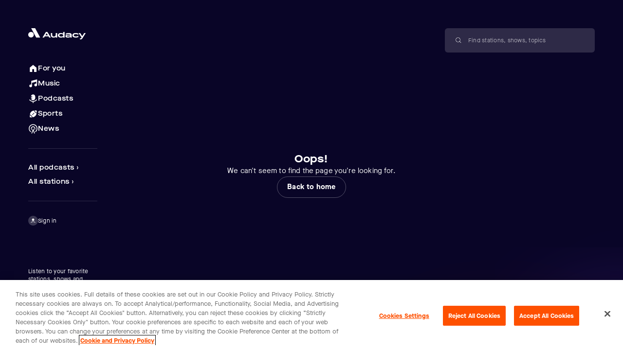

--- FILE ---
content_type: application/javascript; charset=utf-8
request_url: https://fundingchoicesmessages.google.com/f/AGSKWxX7x1QkPXKQzLZyfFkqsjS65qmjH2KTmlPZ2Qm_PTgEJOgwceprZl37yVXNm6IvBgBvEQY4XX-h8wtW8-sXAvFa5RwVfEudhmBEwJA2Z-dVnN3AytOe3L7fxrJk9038H4-mN4KzKVeTMHBIDfmblp8PSi5oiPNRcnI-SjX0ExFJSojD3RmauhkhLri2/_.ads_clickthru./live_ad./mini_ads./ads-holder./empty_ad_
body_size: -1289
content:
window['5454c61c-84e1-4d52-b67c-8c681867a88b'] = true;

--- FILE ---
content_type: application/javascript; charset=utf-8
request_url: https://www.audacy.com/assets-a2/index-BaJzjFmv.js
body_size: -784
content:
import{i as c}from"./index-BMdHlo5c.js";const s=()=>{const{clientServices:n}=c();return({viewContext:e})=>{e&&n.getAnalyticServices().sendScreenView(e)}};export{s as u};
//# sourceMappingURL=index-BaJzjFmv.js.map


--- FILE ---
content_type: application/javascript
request_url: https://cdn.cookielaw.org/consent/d23e8eac-7fda-41b2-a8fd-a00900db6c40/OtAutoBlock.js
body_size: 45403
content:
(function(){function w(a){try{return JSON.parse(a)}catch(c){return[]}}function r(a){var c=[],b=[],e=function(d,h){if("string"!=typeof d||!d.trim())return{};for(var g={},f=0;f<h.length;f++){var k=h[f];if("CUSTOM_PATTERN"===k.ResourceMatchType){if(d.includes(k.Tag)){g=k;break}}else if("SYSTEM_PATTERN"===k.ResourceMatchType&&k.compiledRegex)try{if(k.compiledRegex.test(d)){g=k;break}}catch(E){console.warn("Invalid regex in blockList:",k.Tag,E)}else{if(k.Tag===d){g=k;break}var l=void 0,m=k.Tag;var F=(m=
-1!==m.indexOf("http:")?m.replace("http:",""):m.replace("https:",""),-1!==(l=m.indexOf("?"))?m.replace(m.substring(l),""):m);!d||-1===d.indexOf(F)&&-1===k.Tag.indexOf(d)||(g=k)}}return g}(a,G);return e.CategoryId&&(c=e.CategoryId),e.Vendor&&(b=e.Vendor.split(":")),!e.Tag&&H&&(b=c=function(d){var h=[],g=function(f){var k=document.createElement("a");return k.href=f,-1!==(f=k.hostname.split(".")).indexOf("www")||2<f.length?f.slice(1).join("."):k.hostname}(d);return h=x.some(function(f){return f===g})?
["C0004"]:h}(a)),{categoryIds:c,vsCatIds:b}}function y(a){return!a||!a.length||(a&&window.OptanonActiveGroups?a.every(function(c){return-1!==window.OptanonActiveGroups.indexOf(","+c+",")}):void 0)}function n(a,c){void 0===c&&(c=null);var b=window,e=b.OneTrust&&b.OneTrust.IsVendorServiceEnabled;b=e&&b.OneTrust.IsVendorServiceEnabled();return"Categories"===t||"All"===t&&e&&!b?y(a):("Vendors"===t||"All"===t&&e&&b)&&y(c)}function p(a){a=a.getAttribute("class")||"";return-1!==a.indexOf("optanon-category")||
-1!==a.indexOf("ot-vscat")}function q(a){return a.hasAttribute("data-ot-ignore")}function z(a,c,b){void 0===b&&(b=null);var e=a.join("-"),d=b&&b.join("-"),h=c.getAttribute("class")||"",g="",f=!1;a&&a.length&&-1===h.indexOf("optanon-category-"+e)&&(g=("optanon-category-"+e).trim(),f=!0);b&&b.length&&-1===h.indexOf("ot-vscat-"+d)&&(g+=" "+("ot-vscat-"+d).trim(),f=!0);f&&c.setAttribute("class",g+" "+h)}function A(a,c,b){void 0===b&&(b=null);var e;a=a.join("-");b=b&&b.join("-");return-1===c.indexOf("optanon-category-"+
a)&&(e=("optanon-category-"+a).trim()),-1===c.indexOf("ot-vscat-"+b)&&(e+=" "+("ot-vscat-"+b).trim()),e+" "+c}function B(a){var c,b=r((null==(b=a)?void 0:b.getAttribute("src"))||"");(b.categoryIds.length||b.vsCatIds.length)&&(z(b.categoryIds,a,b.vsCatIds),n(b.categoryIds,b.vsCatIds)||(a.type="text/plain"),a.addEventListener("beforescriptexecute",c=function(e){"text/plain"===a.getAttribute("type")&&e.preventDefault();a.removeEventListener("beforescriptexecute",c)}))}function C(a){var c=a.src||"",b=
r(c);(b.categoryIds.length||b.vsCatIds.length)&&(z(b.categoryIds,a,b.vsCatIds),n(b.categoryIds,b.vsCatIds)||(a.removeAttribute("src"),a.setAttribute("data-src",c)))}var v=function(){return(v=Object.assign||function(a){for(var c,b=1,e=arguments.length;b<e;b++)for(var d in c=arguments[b])Object.prototype.hasOwnProperty.call(c,d)&&(a[d]=c[d]);return a}).apply(this,arguments)},I=w('[{"Tag":"https://images.audacy2-prod.ext.audacy.com/d973b02a-65ce-4057-90ed-5071f5b94205.jpeg","CategoryId":["C0004"],"Vendor":null},{"Tag":"https://pr-bh.ybp.yahoo.com/sync/openx/6d3160fc-2b92-a42d-5809-a75c66d06ff1","CategoryId":["C0004"],"Vendor":null},{"Tag":"https://images.audacy2-prod.ext.audacy.com/ed963cb7-b26c-4f9e-a55a-b2123e7725fd.jpeg","CategoryId":["C0004"],"Vendor":null},{"Tag":"https://sync.intentiq.com/profiles_engine/ProfilesEngineServlet","CategoryId":["C0004"],"Vendor":null},{"Tag":"https://geo.dailymotion.com/player/xsb3c.js","CategoryId":["C0004"],"Vendor":null},{"Tag":"https://www.dailymotion.com/logger/video/access/x99pnq8","CategoryId":["C0004"],"Vendor":null},{"Tag":"https://ssum-sec.casalemedia.com/usermatch","CategoryId":["C0002","C0004"],"Vendor":null},{"Tag":"https://tr.blismedia.com/v1/api/sync/AdxPixel","CategoryId":["C0004"],"Vendor":null},{"Tag":"https://www.youtube.com/embed/j7oQEPfe-O8","CategoryId":["C0004"],"Vendor":null},{"Tag":"https://a.teads.tv/page/134038/tag","CategoryId":["C0004"],"Vendor":null},{"Tag":"https://pxl.iqm.com/i/ck/adx","CategoryId":["C0004"],"Vendor":null},{"Tag":"https://images.audacy2-prod.ext.audacy.com/bdcbbde6-c2c3-47c7-a622-f38fb6b2f382.jpg","CategoryId":["C0002"],"Vendor":null},{"Tag":"https://images.audacy2-prod.ext.audacy.com/b5969157-80fa-4be4-926c-c54eddc04a9c.jpeg","CategoryId":["C0004"],"Vendor":null},{"Tag":"https://pr-bh.ybp.yahoo.com/sync/taboola/0f92466d-829d-471d-bf1b-4c2d1c6d1f77-tucte9d2a2c","CategoryId":["C0004"],"Vendor":null},{"Tag":"https://cf-assets.hcaptcha.com/captcha/v1/2fbe479/static/hcaptcha.html#frame\x3dchallenge\x26id\x3d0c2h1jvezenw\x26host\x3dsupport.audacy.com\x26sentry\x3dtrue\x26reportapi\x3dhttps%3A%2F%2Faccounts.hcaptcha.com\x26recaptchacompat\x3doff\x26custom\x3dfalse\x26endpoint\x3dhttps%3A%2F%2Fcloudflare.hcaptcha.com\x26hl\x3den\x26assethost\x3dhttps%3A%2F%2Fcf-assets.hcaptcha.com\x26imghost\x3dhttps%3A%2F%2Fcf-imgs.hcaptcha.com\x26tplinks\x3don\x26sitekey\x3d33f96e6a-38cd-421b-bb68-7806e1764460\x26theme\x3dlight","CategoryId":["C0004"],"Vendor":null},{"Tag":"https://pixel.rubiconproject.com/tap.php","CategoryId":["C0004"],"Vendor":null},{"Tag":"https://www.audacy.com/assets-a2/55339d2f86f1cc5927de413.js","CategoryId":["C0003"],"Vendor":null},{"Tag":"https://d.agkn.com/pixel/10325/","CategoryId":["C0004"],"Vendor":null},{"Tag":"https://d.agkn.com/pixel/10349/","CategoryId":["C0004"],"Vendor":null},{"Tag":"https://pr-bh.ybp.yahoo.com/sync/rubicon/2AepDIkGkd1cG-NLWOrlp8n5EUdSAgOZEtemQ7w0kco","CategoryId":["C0004"],"Vendor":null},{"Tag":"https://d.agkn.com/pixel/10894/","CategoryId":["C0004"],"Vendor":null},{"Tag":"https://www.dailymotion.com/cdn/manifest/video/x9fm7u8.m3u8","CategoryId":["C0004"],"Vendor":null},{"Tag":"https://d.agkn.com/pixel/10410/","CategoryId":["C0004"],"Vendor":null},{"Tag":"https://d.agkn.com/pixel/10434/","CategoryId":["C0004"],"Vendor":null},{"Tag":"https://dpm.demdex.net/ibs:dpid\x3d127444\x26dpuuid\x3da18df2f7-0268-4b32-a984-4d4d4face1f6\x26redir\x3dhttps%3A%2F%2Fi.liadm.com%2Fs%2Fe%2Fa-00jv%2F0%2F38f8e8b6e2b7439f970603b7204422a0%3Fmpid%3D82775%26muid%3D%24%7BDD_UUID%7D","CategoryId":["C0004"],"Vendor":null},{"Tag":"https://www.dailymotion.com/player/metadata/video/k5e8LMFDtE7Y5FDsTHy","CategoryId":["C0004"],"Vendor":null},{"Tag":"https://sync.taboola.com/sg/medianetrtb-network/1/rtb-h/","CategoryId":["C0004"],"Vendor":null},{"Tag":"https://images.audacy2-prod.ext.audacy.com/d2b48aa0-cc83-4975-becf-29d90121010d.jpg","CategoryId":["C0004"],"Vendor":null},{"Tag":"https://id.rlcdn.com/709996.gif","CategoryId":["C0004"],"Vendor":null},{"Tag":"https://b1sync.zemanta.com/usersync/googleopenbidding/","CategoryId":["C0004"],"Vendor":null},{"Tag":"https://pr-bh.ybp.yahoo.com/sync/taboola/df0a5c3d-8404-4cb9-b9fa-302552ec3a9c-tucte9d1ebb","CategoryId":["C0004"],"Vendor":null},{"Tag":"https://dmxleo.dailymotion.com/cdn/manifest/video/x985a94.m3u8","CategoryId":["C0004"],"Vendor":null},{"Tag":"https://sync.graph.bluecava.com/ds.png","CategoryId":["C0004"],"Vendor":null},{"Tag":"https://www.audacy.com/dist/media/accc9f7102a490643781d30798c8fdfd.svg","CategoryId":["C0003"],"Vendor":null},{"Tag":"https://www.youtube.com/embed/WzBIyf4cGM4","CategoryId":["C0004"],"Vendor":null},{"Tag":"https://pr-bh.ybp.yahoo.com/sync/taboola/b83b00ce-a5d8-4453-a225-c61ddfbb4c7e-tucte9d374e","CategoryId":["C0004"],"Vendor":null},{"Tag":"https://www.dailymotion.com/cdn/manifest/video/x9myi64.m3u8","CategoryId":["C0004"],"Vendor":null},{"Tag":"https://js.adsrvr.org/up_loader.1.1.0.js","CategoryId":["C0004"],"Vendor":null},{"Tag":"https://www.dailymotion.com/logger/video/access/x9p5ua2","CategoryId":["C0004"],"Vendor":null},{"Tag":"https://dmxleo.dailymotion.com/cdn/manifest/video/x979qem.m3u8","CategoryId":["C0004"],"Vendor":null},{"Tag":"https://d.agkn.com/pixel/10435/","CategoryId":["C0004"],"Vendor":null},{"Tag":"https://www.audacy.com/assets-a2/videojs.ima.es-hKc7tMiR.js","CategoryId":["C0004"],"Vendor":null},{"Tag":"https://d.agkn.com/pixel/10326/","CategoryId":["C0004"],"Vendor":null},{"Tag":"https://sync.taboola.com/sg/baidurtb-network/1/rtb-h/","CategoryId":["C0004"],"Vendor":null},{"Tag":"https://d.agkn.com/pixel/10411/","CategoryId":["C0004"],"Vendor":null},{"Tag":"https://us-u.openx.net/w/1.0/cm","CategoryId":["C0004"],"Vendor":null},{"Tag":"https://sync.taboola.com/sg/rtb-pubmatic-network/1/rtb-h","CategoryId":["C0004"],"Vendor":null},{"Tag":"https://x.serverbid.com/usersync","CategoryId":["C0004"],"Vendor":null},{"Tag":"https://pr-bh.ybp.yahoo.com/sync/casale/Z6OfsNHM72sACwk7APmlggAAAY0AAAAB","CategoryId":["C0004"],"Vendor":null},{"Tag":"https://www.audacy.com/971theticket/sports/null","CategoryId":["C0003"],"Vendor":null},{"Tag":"https://pr-bh.ybp.yahoo.com/sync/taboola/2f943329-ccec-4666-b000-1ccade0ddf69-tucte9d1c54","CategoryId":["C0004"],"Vendor":null},{"Tag":"https://www.dailymotion.com/player/metadata/video/k3dn16oRvtsyD7DsRfW","CategoryId":["C0004"],"Vendor":null},{"Tag":"https://images.audacy2-prod.ext.audacy.com/8c5bbecc-21b6-4578-8268-b6ca335b1be0.jpg","CategoryId":["C0004"],"Vendor":null},{"Tag":"https://player.twitch.tv/undefined","CategoryId":["C0004"],"Vendor":null},{"Tag":"https://www.audacy.com/assets-a2/maind038c399126a145c1ee7.js","CategoryId":["C0002","C0003","C0004"],"Vendor":null},{"Tag":"https://ct.pinterest.com/v3/","CategoryId":["C0004"],"Vendor":null},{"Tag":"https://match.adsrvr.org/track/cmf/generic","CategoryId":["C0004"],"Vendor":null},{"Tag":"https://www.audacy.com/assets-a2/commons--videojs.ima.es.jsa6212f37e7694bedb347.js","CategoryId":["C0003"],"Vendor":null},{"Tag":"https://sync.taboola.com/sg/smaatortb-network/1/rtb-h/","CategoryId":["C0004"],"Vendor":null},{"Tag":"https://www.audacy.com/kcbsradio/topic/%7B%20%20%20%20%7B%20%20%20%20%20%20%7B%20%20%20%20%20%20%20%20brand_logo_url%20%20%20%20%20%20%7D%20%20%20%20%7D%20%20%7D","CategoryId":["C0003"],"Vendor":null},{"Tag":"https://qvdt3feo.com/sync","CategoryId":["C0004"],"Vendor":null},{"Tag":"https://www.dailymotion.com/cdn/manifest/video/x9ny6lm.m3u8","CategoryId":["C0004"],"Vendor":null},{"Tag":"https://images.audacy2-prod.ext.audacy.com/e766a107-a999-41db-92cf-a4f32a31b178.jpg","CategoryId":["C0004"],"Vendor":null},{"Tag":"https://images.audacy.com/cms/music/holiday122024.jpg/holiday122024-wide.jpg","CategoryId":["C0004"],"Vendor":null},{"Tag":"https://d.agkn.com/pixel/10323/","CategoryId":["C0004"],"Vendor":null},{"Tag":"https://eb2.3lift.com/sync/google/supply","CategoryId":["C0004"],"Vendor":null},{"Tag":"https://live.rezync.com/sync","CategoryId":["C0002","C0004"],"Vendor":null},{"Tag":"https://sync.bfmio.com/sync","CategoryId":["C0004"],"Vendor":null},{"Tag":"https://ib.adnxs.com/setuid","CategoryId":["C0004"],"Vendor":null},{"Tag":"https://www.scribd.com/embeds/445933113/content","CategoryId":["C0004"],"Vendor":null},{"Tag":"https://www.audacy.com/assets-a2/MaisonNeueExtendedWEB-ExtraBold-CL97kp0O.woff2","CategoryId":["C0004"],"Vendor":null},{"Tag":"https://www.googletagmanager.com/gtag/js","CategoryId":["C0002"],"Vendor":null},{"Tag":"https://www.audacy.com/edsheeransfavorites/podcasts/image_url","CategoryId":["C0003"],"Vendor":null},{"Tag":"https://pr-bh.ybp.yahoo.com/sync/openx/8318114f-0f4e-ea8d-f17c-a51172947976","CategoryId":["C0004"],"Vendor":null},{"Tag":"https://dmxleo.dailymotion.com/cdn/manifest/video/x98kw3k.m3u8","CategoryId":["C0004"],"Vendor":null},{"Tag":"https://pm.w55c.net/ping_match.gif","CategoryId":["C0004"],"Vendor":null},{"Tag":"https://pr-bh.ybp.yahoo.com/sync/adx","CategoryId":["C0004"],"Vendor":null},{"Tag":"https://pixel-sync.sitescout.com/dmp/pixelSync","CategoryId":["C0004"],"Vendor":null},{"Tag":"https://d.agkn.com/pixel/10457/","CategoryId":["C0004"],"Vendor":null},{"Tag":"https://www.audacy.com/podcasts/better-rivals-a-san-francisco-49ers-podcast-58329/undefined","CategoryId":["C0003"],"Vendor":null},{"Tag":"https://d.agkn.com/pixel/10348/","CategoryId":["C0004"],"Vendor":null},{"Tag":"https://d.agkn.com/pixel/10300/","CategoryId":["C0004"],"Vendor":null},{"Tag":"https://d.agkn.com/pixel/10433/","CategoryId":["C0004"],"Vendor":null},{"Tag":"https://cdn.cookielaw.org/scripttemplates/otSDKStub.js","CategoryId":["C0004"],"Vendor":null},{"Tag":"https://www.dailymotion.com/player/metadata/video/k5Xsga2pntVEocDuE0g","CategoryId":["C0004"],"Vendor":null},{"Tag":"https://d.agkn.com/pixel/10324/","CategoryId":["C0004"],"Vendor":null},{"Tag":"https://www.audacy.com/podcasts/we-own-this-city-podcast-112430/undefined","CategoryId":["C0003"],"Vendor":null},{"Tag":"https://www.audacy.com/assets-a2/commons-~~-dom.js45220b0600c6f8802340.js","CategoryId":["C0003"],"Vendor":null},{"Tag":"https://pr-bh.ybp.yahoo.com/sync/openx/d1f7f9e1-14d1-eda5-ecc3-d94725724700","CategoryId":["C0004"],"Vendor":null},{"Tag":"https://pr-bh.ybp.yahoo.com/sync/taboola/653943a3-8e6d-4ea4-82f8-ed5e61657a7a-tucte9d2605","CategoryId":["C0004"],"Vendor":null},{"Tag":"https://securepubads.g.doubleclick.net/gpt/pubads_impl_2022051201.js","CategoryId":["C0003"],"Vendor":null},{"Tag":"https://imasdk.googleapis.com/js/sdkloader/ima3.js","CategoryId":["C0004"],"Vendor":null},{"Tag":"https://www.dailymotion.com/logger/video/access/x9ny6lm","CategoryId":["C0004"],"Vendor":null},{"Tag":"https://d.agkn.com/pixel/10320/","CategoryId":["C0004"],"Vendor":null},{"Tag":"https://ib.mookie1.com/image.sbmx","CategoryId":["C0004"],"Vendor":null},{"Tag":"https://www.audacy.com/vanhalenradio/podcasts/image_url","CategoryId":["C0003"],"Vendor":null},{"Tag":"https://b1sync.zemanta.com/usersync/googleadx/","CategoryId":["C0004"],"Vendor":null},{"Tag":"https://sync.taboola.com/sg/google-network/1/rtb/","CategoryId":["C0004"],"Vendor":null},{"Tag":"https://www.dailymotion.com/cdn/manifest/video/x9d86q0.m3u8","CategoryId":["C0004"],"Vendor":null},{"Tag":"webpack://spa/./node_modules/svg-injector/svg-injector.js","CategoryId":["C0003","C0004"],"Vendor":null},{"Tag":"https://images.audacy2-prod.ext.audacy.com/b44ba4cf-ffaa-4043-95a6-c197ac535dad.jpg","CategoryId":["C0004"],"Vendor":null},{"Tag":"https://www.audacy.com/podcasts/cincy-jungle-for-cincinnati-bengals-fans-23577/undefined","CategoryId":["C0003"],"Vendor":null},{"Tag":"https://www.accuweather.com/en/us/los-angeles/90012/minute-weather-forecast/347625","CategoryId":["C0004"],"Vendor":null},{"Tag":"https://ad.doubleclick.net/ddm/trackimp/N6249.1006845TABOOLA.COM/B32921846.411555015","CategoryId":["C0004"],"Vendor":null},{"Tag":"https://www.dailymotion.com/cdn/manifest/video/x9dbhwe.m3u8","CategoryId":["C0004"],"Vendor":null},{"Tag":"https://vidstat.taboola.com/vpaid/vPlayer/player/v17.2.6/OvaMediaPlayer.js","CategoryId":["C0004"],"Vendor":null},{"Tag":"https://www.audacy.com/theteam980/sports/null","CategoryId":["C0003"],"Vendor":null},{"Tag":"https://d.agkn.com/pixel/10321/","CategoryId":["C0004"],"Vendor":null},{"Tag":"https://d.agkn.com/pixel/10454/","CategoryId":["C0004"],"Vendor":null},{"Tag":"https://d.agkn.com/pixel/10345/","CategoryId":["C0004"],"Vendor":null},{"Tag":"https://d.agkn.com/pixel/10478/","CategoryId":["C0004"],"Vendor":null},{"Tag":"https://pr-bh.ybp.yahoo.com/sync/openx/2179864e-c13e-a16f-6208-53cfbf45f65d","CategoryId":["C0004"],"Vendor":null},{"Tag":"https://images.audacy2-prod.ext.audacy.com/cd4959e6-f880-4199-88e2-ab0e706771c2.jpg","CategoryId":["C0004"],"Vendor":null},{"Tag":"https://d.agkn.com/pixel/10430/","CategoryId":["C0004"],"Vendor":null},{"Tag":"https://sync.taboola.com/sg/centrortb-network/1/rtb-h/","CategoryId":["C0004"],"Vendor":null},{"Tag":"https://images.audacy2-prod.ext.audacy.com/0a7978b1-efdf-42fa-96b1-91d70edc0573.jpg","CategoryId":["C0004"],"Vendor":null},{"Tag":"https://www.dailymotion.com/player/metadata/video/k50ngLTaWkaV0aBGr0C","CategoryId":["C0004"],"Vendor":null},{"Tag":"https://trc.taboola.com/audacy-national-music/trc/3/json","CategoryId":["C0004"],"Vendor":null},{"Tag":"https://www.dailymotion.com/cdn/manifest/video/x9cadiw.m3u8","CategoryId":["C0004"],"Vendor":null},{"Tag":"https://global.ib-ibi.com/image.sbmx","CategoryId":["C0004"],"Vendor":null},{"Tag":"https://www.audacy.com/dist/js/app.js","CategoryId":["C0003","C0004"],"Vendor":null},{"Tag":"https://www.dailymotion.com/cdn/manifest/video/x99pnq8.m3u8","CategoryId":["C0004"],"Vendor":null},{"Tag":"https://www.audacy.com/dist/media/daa0133a534057940e34e54a7b5ad300.svg","CategoryId":["C0003"],"Vendor":null},{"Tag":"https://d.agkn.com/pixel/10431/","CategoryId":["C0004"],"Vendor":null},{"Tag":"https://www.audacy.com/gregslist/podcasts/image_url","CategoryId":["C0003"],"Vendor":null},{"Tag":"https://d.agkn.com/pixel/10322/","CategoryId":["C0004"],"Vendor":null},{"Tag":"https://d.agkn.com/pixel/10455/","CategoryId":["C0004"],"Vendor":null},{"Tag":"https://ssc-cms.33across.com/ps/","CategoryId":["C0004"],"Vendor":null},{"Tag":"https://image8.pubmatic.com/AdServer/ImgSync","CategoryId":["C0004"],"Vendor":null},{"Tag":"https://idsync.rlcdn.com/396846.gif","CategoryId":["C0004"],"Vendor":null},{"Tag":"https://dmxleo.dailymotion.com/cdn/manifest/video/x9bwzdu.m3u8","CategoryId":["C0004"],"Vendor":null},{"Tag":"https://d.agkn.com/pixel/10451/","CategoryId":["C0004"],"Vendor":null},{"Tag":"https://d.agkn.com/pixel/10342/","CategoryId":["C0004"],"Vendor":null},{"Tag":"https://www.scribd.com/embeds/507575865/content","CategoryId":["C0004"],"Vendor":null},{"Tag":"https://www.dailymotion.com/logger/video/access/x9fb4u8","CategoryId":["C0004"],"Vendor":null},{"Tag":"https://www.dailymotion.com/logger/video/access/x9jj4im","CategoryId":["C0004"],"Vendor":null},{"Tag":"https://entercom.zendesk.com/auth/v2/host.js","CategoryId":["C0004"],"Vendor":null},{"Tag":"https://cm.g.doubleclick.net/pixel","CategoryId":["C0004"],"Vendor":null},{"Tag":"https://assets.radio.com/webplayer/radio-player.min.js","CategoryId":["C0002"],"Vendor":null},{"Tag":"https://www.dailymotion.com/logger/video/access/x9lzlqc","CategoryId":["C0004"],"Vendor":null},{"Tag":"https://api.audacy.com/data-events/v1/events","CategoryId":["C0002","C0004"],"Vendor":null},{"Tag":"https://www.dailymotion.com/cdn/manifest/video/x98kw3k.m3u8","CategoryId":["C0004"],"Vendor":null},{"Tag":"https://pr-bh.ybp.yahoo.com/sync/openx/9310c3db-9811-a302-600b-0ab387555158","CategoryId":["C0004"],"Vendor":null},{"Tag":"https://images.audacy2-prod.ext.audacy.com/06e421be-aa70-48ec-aeca-0991b7f8811a.jpg","CategoryId":["C0002"],"Vendor":null},{"Tag":"https://www.audacy.com/podcasts/locked-on-raiders-daily-podcast-on-the-las-vegas-raiders-21661/undefined","CategoryId":["C0003"],"Vendor":null},{"Tag":"https://sync.taboola.com/sg/stackadaptrtb-network/1/rtb-h","CategoryId":["C0004"],"Vendor":null},{"Tag":"https://www.youtube.com/embed/HeT5FWrVldI","CategoryId":["C0004"],"Vendor":null},{"Tag":"https://www.dailymotion.com/logger/video/access/x9hwbyk","CategoryId":["C0004"],"Vendor":null},{"Tag":"https://pr-bh.ybp.yahoo.com/sync/taboola/79b56486-b7b6-4123-ad70-3f1d503251c2-tucte9d2571","CategoryId":["C0004"],"Vendor":null},{"Tag":"https://pr-bh.ybp.yahoo.com/sync/casale/Z6Ox_NHM5R0AMrevARj9TgAAFdQAAAIB","CategoryId":["C0004"],"Vendor":null},{"Tag":"https://dmxleo.dailymotion.com/cdn/manifest/video/x9dbhwe.m3u8","CategoryId":["C0004"],"Vendor":null},{"Tag":"https://d.agkn.com/pixel/10585/","CategoryId":["C0004"],"Vendor":null},{"Tag":"https://d.agkn.com/pixel/10476/","CategoryId":["C0004"],"Vendor":null},{"Tag":"https://210dae8e59ae7f573e531be5222f4347.safeframe.googlesyndication.com/safeframe/1-0-40/html/container.html","CategoryId":["C0004"],"Vendor":null},{"Tag":"https://pixel.rubiconproject.com/exchange/sync.php","CategoryId":["C0004"],"Vendor":null},{"Tag":"https://pr-bh.ybp.yahoo.com/sync/taboola/225cf959-f67a-48ed-9a09-5558194bf525-tucte9d2ab6","CategoryId":["C0004"],"Vendor":null},{"Tag":"https://cdn.siftscience.com/s.js","CategoryId":["C0003"],"Vendor":null},{"Tag":"https://d.agkn.com/pixel/10452/","CategoryId":["C0004"],"Vendor":null},{"Tag":"https://cdn.dynamicyield.com/scripts/1.98.0/dy-coll-nojq-min.js","CategoryId":["C0003","C0004"],"Vendor":null},{"Tag":"https://pr-bh.ybp.yahoo.com/sync/rubicon/4omI98sZHvrX81Y5mb7ZHcn5EUdSAgOZEtemQ7w0kco","CategoryId":["C0004"],"Vendor":null},{"Tag":"https://googleads.g.doubleclick.net/pagead/viewthroughconversion/792101130/","CategoryId":["C0004"],"Vendor":null},{"Tag":"https://www.dailymotion.com/player/metadata/video/kh25Ri8WKsPFyUDwhYI","CategoryId":["C0004"],"Vendor":null},{"Tag":"https://www.dailymotion.com/cdn/manifest/video/x9igw82.m3u8","CategoryId":["C0004"],"Vendor":null},{"Tag":"https://players.brightcove.net/5757251889001/G9aQGlnMuF_default/index.min.js","CategoryId":["C0004"],"Vendor":null},{"Tag":"https://t.co/i/adsct","CategoryId":["C0004"],"Vendor":null},{"Tag":"https://pr-bh.ybp.yahoo.com/sync/openx/81d97487-90af-aa1b-52d7-73cd9dc2ab2b","CategoryId":["C0004"],"Vendor":null},{"Tag":"https://www.audacy.com/podcasts/image_url","CategoryId":["C0003"],"Vendor":null},{"Tag":"https://play.google.com/log","CategoryId":["C0004"],"Vendor":null},{"Tag":"https://securepubads.g.doubleclick.net/pagead/managed/js/gpt/m202501300101/pubads_impl.js","CategoryId":["C0004"],"Vendor":null},{"Tag":"https://cdn.branch.io/branch-latest.min.js","CategoryId":["C0004"],"Vendor":null},{"Tag":"https://www.audacy.com/assets-a2/index-CUozOH22.js","CategoryId":["C0004"],"Vendor":null},{"Tag":"https://www.audacy.com/assets-a2/index-BK8Ym3ol.js","CategoryId":["C0004"],"Vendor":null},{"Tag":"https://www.dailymotion.com/logger/video/access/x9l7i26","CategoryId":["C0004"],"Vendor":null},{"Tag":"https://match.deepintent.com/usersync/129/store","CategoryId":["C0004"],"Vendor":null},{"Tag":"https://d.agkn.com/pixel/10453/","CategoryId":["C0004"],"Vendor":null},{"Tag":"https://d.agkn.com/pixel/10344/","CategoryId":["C0004"],"Vendor":null},{"Tag":"https://pr-bh.ybp.yahoo.com/sync/taboola/b44ab10f-f01a-4987-89e4-4113902621b8-tucte9d25d7","CategoryId":["C0004"],"Vendor":null},{"Tag":"https://images.audacy2-prod.ext.audacy.com/06762a90-8765-4eda-ae82-b50100d367cb.jpg","CategoryId":["C0004"],"Vendor":null},{"Tag":"https://d.agkn.com/pixel/10477/","CategoryId":["C0004"],"Vendor":null},{"Tag":"https://d.agkn.com/pixel/10368/","CategoryId":["C0004"],"Vendor":null},{"Tag":"https://ssum.casalemedia.com/usermatchredir","CategoryId":["C0004"],"Vendor":null},{"Tag":"https://www.audacy.com/assets-a2/index-DDuAh1kO.js","CategoryId":["C0004"],"Vendor":null},{"Tag":"https://www.audacy.com/dist//media/ee70322e5ae31d2e47641a616ed8d606.svg","CategoryId":["C0003"],"Vendor":null},{"Tag":"https://inv-nets.admixer.net/adxcm.aspx","CategoryId":["C0004"],"Vendor":null},{"Tag":"https://id5-sync.com/s/464/9.gif","CategoryId":["C0004"],"Vendor":null},{"Tag":"https://www.audacy.com/assets-a2/index-CtxE0hjF.js","CategoryId":["C0002","C0003","C0004"],"Vendor":null},{"Tag":"https://www.audacy.com/dist//media/18eb24ee7bf99153da9f14d175f5b754.svg","CategoryId":["C0003"],"Vendor":null},{"Tag":"https://www.audacy.com/dist//media/45a28eb161640fb41f90441aef7ef31f.svg","CategoryId":["C0003"],"Vendor":null},{"Tag":"https://c.amazon-adsystem.com/aax2/apstag.js","CategoryId":["C0004"],"Vendor":null},{"Tag":"https://www.dailymotion.com/cdn/manifest/video/x97lb4a.m3u8","CategoryId":["C0004"],"Vendor":null},{"Tag":"https://pr-bh.ybp.yahoo.com/sync/openx/69997dc7-703d-a489-63e5-4ad8dc22e766","CategoryId":["C0004"],"Vendor":null},{"Tag":"https://analytics.twitter.com/1/i/adsct","CategoryId":["C0004"],"Vendor":null},{"Tag":"https://ads.pubmatic.com/AdServer/js/user_sync.html","CategoryId":["C0004"],"Vendor":null},{"Tag":"https://d.agkn.com/pixel/10309/","CategoryId":["C0004"],"Vendor":null},{"Tag":"https://www.dailymotion.com/logger/video/access/x98xvm4","CategoryId":["C0004"],"Vendor":null},{"Tag":"https://sync.ipredictive.com/d/sync/cookie/generic","CategoryId":["C0004"],"Vendor":null},{"Tag":"https://geo.dailymotion.com/cookie.js","CategoryId":["C0004"],"Vendor":null},{"Tag":"https://dsum-sec.casalemedia.com/rrum","CategoryId":["C0004"],"Vendor":null},{"Tag":"https://www.audacy.com/weei/podcasts/image_url","CategoryId":["C0003"],"Vendor":null},{"Tag":"https://dpm.demdex.net/ibs:dpid\x3d127444\x26dpuuid\x3d733d5377-0b94-46ca-bbd4-bfc7eda6ca7a\x26redir\x3dhttps%3A%2F%2Fi.liadm.com%2Fs%2Fe%2Fa-00jv%2F0%2Fb890520e0eff4a9aa55a7dc0f6f1b521%3Fmpid%3D82775%26muid%3D%24%7BDD_UUID%7D","CategoryId":["C0004"],"Vendor":null},{"Tag":"https://partners.tremorhub.com/sync","CategoryId":["C0004"],"Vendor":null},{"Tag":"https://imgs.signifyd.com/fp/tags.js","CategoryId":["C0004"],"Vendor":null},{"Tag":"https://images.audacy2-prod.ext.audacy.com/188afadf-560c-4acf-bdd6-fe9e65524dd7.jpg","CategoryId":["C0002","C0004"],"Vendor":null},{"Tag":"https://ps.eyeota.net/pixel/bounce/","CategoryId":["C0004"],"Vendor":null},{"Tag":"https://match.deepintent.com/usersync/141","CategoryId":["C0004"],"Vendor":null},{"Tag":"https://www.dailymotion.com/player/metadata/video/x9k1odu","CategoryId":["C0004"],"Vendor":null},{"Tag":"https://connect.facebook.net/en_US/fbevents.js","CategoryId":["C0004"],"Vendor":null},{"Tag":"https://www.audacy.com/dist/media/18eb24ee7bf99153da9f14d175f5b754.svg","CategoryId":["C0003"],"Vendor":null},{"Tag":"https://pr.ybp.yahoo.com/ab/secure/true/imp/[base64]/wp/Y3N-8gAOuJcK7bnKAAYvzMT0kGYq4ehezkcnrw/pclick/https://adclick.g.doubleclick.net/aclk","CategoryId":["C0004"],"Vendor":null},{"Tag":"https://dmxleo.dailymotion.com/cdn/manifest/video/x99pnq8.m3u8","CategoryId":["C0004"],"Vendor":null},{"Tag":"https://www.audacy.com/weei/sports/patriots/belichick-unveils-new-catchphrase-regarding-qb-situation","CategoryId":["C0003"],"Vendor":null},{"Tag":"https://d.agkn.com/pixel/10879/","CategoryId":["C0004"],"Vendor":null},{"Tag":"https://www.dailymotion.com/logger/video/access/x9cadiw","CategoryId":["C0004"],"Vendor":null},{"Tag":"https://www.dailymotion.com/logger/video/access/x98z4f2","CategoryId":["C0004"],"Vendor":null},{"Tag":"https://pr-bh.ybp.yahoo.com/sync/taboola/54418d28-4573-4289-8bec-039ecf452865-tucte9d1e1a","CategoryId":["C0004"],"Vendor":null},{"Tag":"https://pr-bh.ybp.yahoo.com/sync/openx/d143a5ab-16df-a178-679f-0aa7d51b145c","CategoryId":["C0004"],"Vendor":null},{"Tag":"https://cdn.dynamicyield.com/api/8775899/api_static.js","CategoryId":["C0003","C0004"],"Vendor":null},{"Tag":"https://www.audacy.com/fox-news/podcasts/image_url","CategoryId":["C0003"],"Vendor":null},{"Tag":"https://gum.criteo.com/sync","CategoryId":["C0004"],"Vendor":null},{"Tag":"https://googleads.g.doubleclick.net/pagead/viewthroughconversion/667061097/","CategoryId":["C0004"],"Vendor":null},{"Tag":"webpack://services/./src/analyticServices/GoogleAnalytics.js","CategoryId":["C0004"],"Vendor":null},{"Tag":"https://www.lightboxcdn.com/vendor/2b159396-5db4-4f36-950e-cd35347c27bb/user.js","CategoryId":["C0003"],"Vendor":null},{"Tag":"https://www.audacy.com/dist/media/45a28eb161640fb41f90441aef7ef31f.svg","CategoryId":["C0003"],"Vendor":null},{"Tag":"https://images.audacy2-prod.ext.audacy.com/4aba0419-766f-4157-89bd-e2911b479807.jpg","CategoryId":["C0004"],"Vendor":null},{"Tag":"https://www.audacy.com/dist/media/2cacc195c5c261ff4e709b322337fb4a.svg","CategoryId":["C0003"],"Vendor":null},{"Tag":"https://www.audacy.com/dist/media/ee70322e5ae31d2e47641a616ed8d606.svg","CategoryId":["C0003"],"Vendor":null},{"Tag":"https://match.deepintent.com/usersync/152","CategoryId":["C0004"],"Vendor":null},{"Tag":"https://images.audacy2-prod.ext.audacy.com/68208cee-0c79-4634-b004-2a0fd1e605bf.jpg","CategoryId":["C0004"],"Vendor":null},{"Tag":"https://match.deepintent.com/usersync/158","CategoryId":["C0004"],"Vendor":null},{"Tag":"https://www.dailymotion.com/player/metadata/video/k21UEjy8GsGMyBDD79o","CategoryId":["C0004"],"Vendor":null},{"Tag":"https://images.audacy2-prod.ext.audacy.com/152b4df1-6daf-4881-bc1a-297e1dd1b0ac.jpg","CategoryId":["C0004"],"Vendor":null},{"Tag":"https://images.audacy2-prod.ext.audacy.com/64c65743-b697-47d3-99be-1bde7f3209f1.jpg","CategoryId":["C0002"],"Vendor":null},{"Tag":"https://googleads.g.doubleclick.net/pagead/landing","CategoryId":["C0004"],"Vendor":null},{"Tag":"https://images.audacy2-prod.ext.audacy.com/2c66de4b-3af3-4c9a-b1b8-3f22c378d01c.jpeg","CategoryId":["C0004"],"Vendor":null},{"Tag":"https://d.agkn.com/pixel/10307/","CategoryId":["C0004"],"Vendor":null},{"Tag":"https://www.youtube.com/embed/tiPWzFLiz4A","CategoryId":["C0004"],"Vendor":null},{"Tag":"https://googleads.g.doubleclick.net/dbm/ad","CategoryId":["C0004"],"Vendor":null},{"Tag":"https://volume.com/embed/beachlifefestival/","CategoryId":["C0004"],"Vendor":null},{"Tag":"https://images.audacy2-prod.ext.audacy.com/98b997d9-a272-4634-9072-f2988bb06078.jpg","CategoryId":["C0002"],"Vendor":null},{"Tag":"https://d.agkn.com/pixel/10416/","CategoryId":["C0004"],"Vendor":null},{"Tag":"https://www.dailymotion.com/player/metadata/video/k7BOs8CfmqjdbhClfXw","CategoryId":["C0004"],"Vendor":null},{"Tag":"https://www.audacy.com/podcasts/normal-gossip-62357/undefined","CategoryId":["C0003"],"Vendor":null},{"Tag":"https://pr-bh.ybp.yahoo.com/sync/casale/Z6OPJdHM7yoAE4OeAPa7WwAAAEwAAAIB","CategoryId":["C0004"],"Vendor":null},{"Tag":"https://googleads.g.doubleclick.net/pagead/viewthroughconversion/10838634151/","CategoryId":["C0004"],"Vendor":null},{"Tag":"https://www.dailymotion.com/player/metadata/video/k5rguueDP7pfTCDi2NK","CategoryId":["C0004"],"Vendor":null},{"Tag":"https://www.audacy.com/assets-a2/video.es-U_hqoVvk.js","CategoryId":["C0004"],"Vendor":null},{"Tag":"https://sb.scorecardresearch.com/cs/12963797/beacon.js","CategoryId":["C0003","C0004"],"Vendor":null},{"Tag":"https://player.twitch.tv/","CategoryId":["C0004"],"Vendor":null},{"Tag":"https://pr-bh.ybp.yahoo.com/sync/taboola/b7d8f0f1-9319-4727-acaa-60a14a20824c-tucte9d2420","CategoryId":["C0004"],"Vendor":null},{"Tag":"https://www.dailymotion.com/logger/video/access/x9jx0o4","CategoryId":["C0004"],"Vendor":null},{"Tag":"https://c1.adform.net/serving/cookie/match/","CategoryId":["C0004"],"Vendor":null},{"Tag":"https://images.audacy2-prod.ext.audacy.com/a4bea028-f962-4037-a69d-a8bb3b450395.jpg","CategoryId":["C0002"],"Vendor":null},{"Tag":"https://images.audacy2-prod.ext.audacy.com/2f0bf1b8-7793-4949-b0d1-17317514723b.jpg","CategoryId":["C0004"],"Vendor":null},{"Tag":"https://d.agkn.com/pixel/10417/","CategoryId":["C0004"],"Vendor":null},{"Tag":"https://d.agkn.com/pixel/10308/","CategoryId":["C0004"],"Vendor":null},{"Tag":"https://dpm.demdex.net/ibs:dpid\x3d23728\x26dpuuid\x3dZ6OVHMAoJIMAB9GMAQAKhgAA%261577","CategoryId":["C0004"],"Vendor":null},{"Tag":"https://pagead2.googlesyndication.com/tag/js/gpt.js","CategoryId":["C0003","C0004"],"Vendor":null},{"Tag":"https://images.audacy2-prod.ext.audacy.com/4485b212-4495-4a25-90e3-16ab445cad5d.jpeg","CategoryId":["C0002","C0004"],"Vendor":null},{"Tag":"https://images.audacy2-prod.ext.audacy.com/666b7ef3-a30d-4c7b-b653-0ae5733c720c.jpg","CategoryId":["C0004"],"Vendor":null},{"Tag":"https://images.audacy.com/cms/music/sean_payton_thursdaynightfootball.jpg/sean_payton_thursdaynightfootball-wide.jpg","CategoryId":["C0002"],"Vendor":null},{"Tag":"https://fei.pro-market.net/engine","CategoryId":["C0004"],"Vendor":null},{"Tag":"https://www.dailymotion.com/player/metadata/video/k1aAdrEKv7x09pCKwHA","CategoryId":["C0004"],"Vendor":null},{"Tag":"https://www.dailymotion.com/logger/video/access/x9daj5e","CategoryId":["C0004"],"Vendor":null},{"Tag":"https://www.audacy.com/dist//media/3b2fd074dc7e852d00007b3a4fa58c14.svg","CategoryId":["C0003"],"Vendor":null},{"Tag":"https://pr-bh.ybp.yahoo.com/sync/openx/259706ee-bbb3-ab18-7f72-a39f9744aad3","CategoryId":["C0004"],"Vendor":null},{"Tag":"https://pr-bh.ybp.yahoo.com/sync/taboola/bc59a8f0-06b9-4438-8306-3628c4ff562b-tucte9d2b59","CategoryId":["C0004"],"Vendor":null},{"Tag":"https://e7172e2e8ce8deef9f893b1615431cb6.safeframe.googlesyndication.com/safeframe/1-0-40/html/container.html","CategoryId":["C0004"],"Vendor":null},{"Tag":"https://dmxleo.dailymotion.com/cdn/manifest/video/x9ccmlg.m3u8","CategoryId":["C0004"],"Vendor":null},{"Tag":"https://dmxleo.dailymotion.com/cdn/manifest/video/x9bwze0.m3u8","CategoryId":["C0004"],"Vendor":null},{"Tag":"https://dmxleo.dailymotion.com/cdn/manifest/video/x9avupo.m3u8","CategoryId":["C0004"],"Vendor":null},{"Tag":"https://cm.adform.net/cookie","CategoryId":["C0004"],"Vendor":null},{"Tag":"https://syndication.twitter.com/settings","CategoryId":["C0004"],"Vendor":null},{"Tag":"https://pr-bh.ybp.yahoo.com/sync/taboola/86a76ee3-dd73-4d1d-97f5-c079d3159a6e-tucte9d2a60","CategoryId":["C0004"],"Vendor":null},{"Tag":"https://images.audacy2-prod.ext.audacy.com/808149ba-bfe5-437d-91ee-3c39869749ab.jpeg","CategoryId":["C0004"],"Vendor":null},{"Tag":"https://s.company-target.com/s/ix","CategoryId":["C0004"],"Vendor":null},{"Tag":"https://pncbank.demdex.net/event","CategoryId":["C0004"],"Vendor":null},{"Tag":"https://js.adsrvr.org/universal_pixel.1.1.0.js","CategoryId":["C0004"],"Vendor":null},{"Tag":"https://images.audacy2-prod.ext.audacy.com/a068f1cc-ad35-4245-90f1-6c5c06888207.jpg","CategoryId":["C0002"],"Vendor":null},{"Tag":"https://images.audacy2-prod.ext.audacy.com/7b197cdf-0d04-4cbc-ab9b-e61d1ce2b3f7.jpeg","CategoryId":["C0004"],"Vendor":null},{"Tag":"https://www.dailymotion.com/player/metadata/video/k4w2vezowDhYGPDbXM2","CategoryId":["C0004"],"Vendor":null},{"Tag":"https://www.dailymotion.com/logger/video/access/x9inu0y","CategoryId":["C0004"],"Vendor":null},{"Tag":"https://d.agkn.com/pixel/10329/","CategoryId":["C0004"],"Vendor":null},{"Tag":"https://api.audacy.com/experience/v1/content/302-131f53d7-480c-426c-a81d-a43bd072a4ce/featured-playable","CategoryId":["C0004"],"Vendor":null},{"Tag":"https://ad.doubleclick.net/ddm/trackimp/N3493.2069703TABOOLA/B32840038.410386556","CategoryId":["C0004"],"Vendor":null},{"Tag":"https://d.agkn.com/pixel/10414/","CategoryId":["C0004"],"Vendor":null},{"Tag":"https://images.audacy.com/cms//content/gallery/a2-sports-playlistswgr---best-audio.jpg/a2-sports-playlistswgr---best-audio-square.jpg","CategoryId":["C0002"],"Vendor":null},{"Tag":"https://sync.taboola.com/sg/smartrtb-network/1/rtb-h/","CategoryId":["C0004"],"Vendor":null},{"Tag":"https://d.agkn.com/pixel/10438/","CategoryId":["C0004"],"Vendor":null},{"Tag":"https://ps.eyeota.net/match","CategoryId":["C0004"],"Vendor":null},{"Tag":"https://us-trc-events.taboola.com/audacy-winsnoticias/log/3/bulk-metrics","CategoryId":["C0004"],"Vendor":null},{"Tag":"https://match.sharethrough.com/sync/v1","CategoryId":["C0004"],"Vendor":null},{"Tag":"https://www.dailymotion.com/player/metadata/video/k7ohiqR4My21ulCJM8a","CategoryId":["C0004"],"Vendor":null},{"Tag":"https://www.audacy.com/podcasts/the-pewtercast-a-tampa-bay-bucs-fan-podcast-buccaneers-24446/undefined","CategoryId":["C0003"],"Vendor":null},{"Tag":"https://www.audacy.com/assets-a2/index-DLVOwm99.js","CategoryId":["C0004"],"Vendor":null},{"Tag":"https://images.audacy2-prod.ext.audacy.com/1397625d-c4a0-48a6-a757-35dd722abe89.jpg","CategoryId":["C0004"],"Vendor":null},{"Tag":"https://dmxleo.dailymotion.com/cdn/manifest/video/x99d3v6.m3u8","CategoryId":["C0004"],"Vendor":null},{"Tag":"https://securepubads.g.doubleclick.net/gpt/pubads_impl_2022021401.js","CategoryId":["C0004"],"Vendor":null},{"Tag":"https://dsum.casalemedia.com/rum","CategoryId":["C0004"],"Vendor":null},{"Tag":"https://www.audacy.com/dist//media/2f7d01278ddffe75cedfa11fbe3fb0bd.svg","CategoryId":["C0003"],"Vendor":null},{"Tag":"https://ums.acuityplatform.com/tum","CategoryId":["C0004"],"Vendor":null},{"Tag":"https://www.youtube.com/embed/XKiom2pMuAo","CategoryId":["C0004"],"Vendor":null},{"Tag":"https://www.audacy.com/alt1021rva/listen","CategoryId":["C0003"],"Vendor":null},{"Tag":"https://sync-tm.everesttech.net/upi/pid/ny75r2x0","CategoryId":["C0004"],"Vendor":null},{"Tag":"https://d.agkn.com/pixel/10439/","CategoryId":["C0004"],"Vendor":null},{"Tag":"https://pixel.tapad.com/idsync/ex/receive","CategoryId":["C0004"],"Vendor":null},{"Tag":"https://images.audacy2-prod.ext.audacy.com/e13dbf10-8de7-4c1d-85d1-87818e5d1367.jpeg","CategoryId":["C0002","C0004"],"Vendor":null},{"Tag":"https://www.youtube.com/s/player/9c6dfc4a/www-widgetapi.vflset/www-widgetapi.js","CategoryId":["C0004"],"Vendor":null},{"Tag":"https://www.youtube.com/embed/ECoxuNtyW10","CategoryId":["C0004"],"Vendor":null},{"Tag":"https://d.agkn.com/pixel/10415/","CategoryId":["C0004"],"Vendor":null},{"Tag":"https://d.agkn.com/pixel/10306/","CategoryId":["C0004"],"Vendor":null},{"Tag":"https://cdn.cookielaw.org/scripttemplates/202409.2.0/otBannerSdk.js","CategoryId":["C0004"],"Vendor":null},{"Tag":"https://campaign.aptivada.com/contest/1734443","CategoryId":["C0002"],"Vendor":null},{"Tag":"https://connect.facebook.net/signals/config/2500460110090923","CategoryId":["C0004"],"Vendor":null},{"Tag":"https://secure.adnxs.com/getuid","CategoryId":["C0004"],"Vendor":null},{"Tag":"https://ib.adnxs.com/getuidnb","CategoryId":["C0004"],"Vendor":null},{"Tag":"https://a.tribalfusion.com/i.match","CategoryId":["C0004"],"Vendor":null},{"Tag":"https://www.dailymotion.com/cdn/manifest/video/x979qem.m3u8","CategoryId":["C0004"],"Vendor":null},{"Tag":"https://pr-bh.ybp.yahoo.com/sync/taboola/524a176f-4b4b-4098-aeaa-7758b18ef4ff-tucte9d2a8a","CategoryId":["C0004"],"Vendor":null},{"Tag":"https://pr-bh.ybp.yahoo.com/sync/taboola/149edc3f-7ac8-4db3-b39b-0f1b831438e4-tucte9d28de","CategoryId":["C0004"],"Vendor":null},{"Tag":"https://i.liadm.com/s/35759","CategoryId":["C0004"],"Vendor":null},{"Tag":"https://www.scribd.com/embeds/603398237/content","CategoryId":["C0004"],"Vendor":null},{"Tag":"https://match.deepintent.com/usersync/113","CategoryId":["C0004"],"Vendor":null},{"Tag":"https://ads.avads.net/sync/bsw","CategoryId":["C0004"],"Vendor":null},{"Tag":"https://cm.g.doubleclick.net/pixel/attr","CategoryId":["C0004"],"Vendor":null},{"Tag":"https://pr-bh.ybp.yahoo.com/sync/taboola/468d5f50-360e-4412-aa5d-2858d9e0ba33-tucte9d14c6","CategoryId":["C0004"],"Vendor":null},{"Tag":"https://aax-eu.amazon-adsystem.com/s/iu3","CategoryId":["C0004"],"Vendor":null},{"Tag":"https://i.liadm.com/s/60909","CategoryId":["C0004"],"Vendor":null},{"Tag":"https://pr-bh.ybp.yahoo.com/sync/openx/8abccc86-c572-af37-6911-3d8ae27907ab","CategoryId":["C0004"],"Vendor":null},{"Tag":"https://www.audacy.com/assets-a2/video-js-BFU346Nb.css","CategoryId":["C0004"],"Vendor":null},{"Tag":"https://www.audacy.com/assets-a2/videojs-DywsjFH4.css","CategoryId":["C0004"],"Vendor":null},{"Tag":"https://d.agkn.com/pixel/10896/","CategoryId":["C0004"],"Vendor":null},{"Tag":"https://d.agkn.com/pixel/10436/","CategoryId":["C0004"],"Vendor":null},{"Tag":"https://d.agkn.com/pixel/10327/","CategoryId":["C0004"],"Vendor":null},{"Tag":"https://www.scribd.com/embeds/558912463/content","CategoryId":["C0004"],"Vendor":null},{"Tag":"https://d.agkn.com/pixel/10412/","CategoryId":["C0004"],"Vendor":null},{"Tag":"https://www.dailymotion.com/history/log/user/670thescore/video/x98xvm4","CategoryId":["C0004"],"Vendor":null},{"Tag":"https://www.audacy.com/acousticcurrents/podcasts/image_url","CategoryId":["C0003"],"Vendor":null},{"Tag":"https://images.audacy.com/cms/music/newheights.jpg/newheights-wide.jpg","CategoryId":["C0002"],"Vendor":null},{"Tag":"https://pr-bh.ybp.yahoo.com/sync/taboola/94c4a9c4-4283-43e5-87d1-0e1c906eb76f-tucte9d1ebb","CategoryId":["C0004"],"Vendor":null},{"Tag":"https://ad.360yield.com/ul_cb/match","CategoryId":["C0004"],"Vendor":null},{"Tag":"https://www.youtube.com/embed/AXCuuyus0R8","CategoryId":["C0004"],"Vendor":null},{"Tag":"https://www.audacy.com/dist/media/2f7d01278ddffe75cedfa11fbe3fb0bd.svg","CategoryId":["C0003"],"Vendor":null},{"Tag":"https://www.audacy.com/assets-a2/main111882a4907d6e40a463.js","CategoryId":["C0002","C0003","C0004"],"Vendor":null},{"Tag":"https://dpm.demdex.net/ibs:dpid\x3d23728\x26dpuuid\x3dZ6OYBdHM77cACVWHAO7mZgAA%261493","CategoryId":["C0004"],"Vendor":null},{"Tag":"https://dmxleo.dailymotion.com/cdn/manifest/video/x9d86q0.m3u8","CategoryId":["C0004"],"Vendor":null},{"Tag":"https://www.dailymotion.com/player/metadata/video/x9iq7q6","CategoryId":["C0004"],"Vendor":null},{"Tag":"https://d.agkn.com/pixel/10413/","CategoryId":["C0004"],"Vendor":null},{"Tag":"https://d.agkn.com/pixel/10631/","CategoryId":["C0004"],"Vendor":null},{"Tag":"https://d.agkn.com/pixel/10304/","CategoryId":["C0004"],"Vendor":null},{"Tag":"https://images.audacy2-prod.ext.audacy.com/647e0199-71b6-47c3-bded-b18177c94383.jpg","CategoryId":["C0004"],"Vendor":null},{"Tag":"https://d.agkn.com/pixel/10437/","CategoryId":["C0004"],"Vendor":null},{"Tag":"https://www.audacy.com/assets-a2/MaisonNeueWEB-Book-DPprNDSQ.woff2","CategoryId":["C0004"],"Vendor":null},{"Tag":"https://d.agkn.com/pixel/10328/","CategoryId":["C0004"],"Vendor":null},{"Tag":"https://api.audacy.com/experience/v1/content/302-3665c617-21c3-493b-812e-a01fde08e74c/featured-playable","CategoryId":["C0004"],"Vendor":null},{"Tag":"https://www.googletagmanager.com/gtm.js","CategoryId":["C0002","C0003","C0004"],"Vendor":null},{"Tag":"https://pr-bh.ybp.yahoo.com/sync/rubicon/WP9ev1phEoNZoYlJLL5ARw","CategoryId":["C0004"],"Vendor":null},{"Tag":"https://pr-bh.ybp.yahoo.com/sync/taboola/5b3db2f1-0b71-46e9-9c01-8116bf4ea798-tucte9d258f","CategoryId":["C0004"],"Vendor":null},{"Tag":"https://www.audacy.com/assets-a2/MaisonNeueExtendedWEB-Demi-CKLWPD2s.woff2","CategoryId":["C0004"],"Vendor":null},{"Tag":"https://d.agkn.com/pixel/10271/","CategoryId":["C0004"],"Vendor":null},{"Tag":"https://us-trc-events.taboola.com/audacy-national-music/log/3/perf","CategoryId":["C0004"],"Vendor":null},{"Tag":"https://ap.lijit.com/dsp/google/pixelmatch","CategoryId":["C0004"],"Vendor":null},{"Tag":"https://www.youtube.com/embed/","CategoryId":["C0004"],"Vendor":null},{"Tag":"https://www.redditstatic.com/ads/pixel.js","CategoryId":["C0003"],"Vendor":null},{"Tag":"https://trc.taboola.com/audacy-national-sports/log/3/bulk","CategoryId":["C0004"],"Vendor":null},{"Tag":"https://tr.blismedia.com/v1/api/sync/indexexchange","CategoryId":["C0004"],"Vendor":null},{"Tag":"https://images.audacy2-prod.ext.audacy.com/b7ea5995-1b58-44cd-b51c-792276569cb3.jpg","CategoryId":["C0002"],"Vendor":null},{"Tag":"https://image2.pubmatic.com/AdServer/Pug","CategoryId":["C0004"],"Vendor":null},{"Tag":"https://widgets-cbsn.cbsnews.com/live/scripts/widget-compact/v2/","CategoryId":["C0003","C0004"],"Vendor":null},{"Tag":"https://trkn.us/pixel/imp/c\x3d16632","CategoryId":["C0004"],"Vendor":null},{"Tag":"https://images.audacy2-prod.ext.audacy.com/e725e70f-6c6a-4245-b795-41cbb8192ae0.jpg","CategoryId":["C0004"],"Vendor":null},{"Tag":"https://ib.adnxs.com/bounce","CategoryId":["C0004"],"Vendor":null},{"Tag":"https://www.dailymotion.com/cdn/manifest/video/x9nq51m.m3u8","CategoryId":["C0004"],"Vendor":null},{"Tag":"https://bttrack.com/pixel/cookiesyncredir","CategoryId":["C0004"],"Vendor":null},{"Tag":"https://www.audacy.com/fonts/demo/MaisonNeueExtendedWEB-Book.woff2","CategoryId":["C0004"],"Vendor":null},{"Tag":"https://sync.taboola.com/sg/yahoosspus-network/1/rtb-h/","CategoryId":["C0004"],"Vendor":null},{"Tag":"https://dmxleo.dailymotion.com/cdn/manifest/video/x9bwze6.m3u8","CategoryId":["C0004"],"Vendor":null},{"Tag":"https://pr-bh.ybp.yahoo.com/sync/sharethrough/fe75ad9c-448b-4936-a788-1e8a77429c2e","CategoryId":["C0004"],"Vendor":null},{"Tag":"https://d.agkn.com/pixel/10296/","CategoryId":["C0004"],"Vendor":null},{"Tag":"https://i.liadm.com/s/52164","CategoryId":["C0004"],"Vendor":null},{"Tag":"https://www.lightboxcdn.com/vendor/866a4bc0-3b71-4f03-9792-4693cb6904c0/user.js","CategoryId":["C0003","C0004"],"Vendor":null},{"Tag":"https://images.audacy2-prod.ext.audacy.com/81c478be-c2f7-4728-8756-97395eb6a84a.jpg","CategoryId":["C0004"],"Vendor":null},{"Tag":"https://www.audacy.com/flashbackalt/listen","CategoryId":["C0003"],"Vendor":null},{"Tag":"https://d.agkn.com/pixel/10490/","CategoryId":["C0004"],"Vendor":null},{"Tag":"https://images.audacy2-prod.ext.audacy.com/fa8e9f58-b475-41b7-b29e-ba50daffbfcc.jpg","CategoryId":["C0004"],"Vendor":null},{"Tag":"https://d.agkn.com/pixel/10381/","CategoryId":["C0004"],"Vendor":null},{"Tag":"https://d.agkn.com/pixel/10272/","CategoryId":["C0004"],"Vendor":null},{"Tag":"https://thrtle.com/sync","CategoryId":["C0004"],"Vendor":null},{"Tag":"https://www.audacy.com/assets-a2/index-DZe2kkTs.css","CategoryId":["C0004"],"Vendor":null},{"Tag":"https://pr-bh.ybp.yahoo.com/sync/taboola/206e0926-e040-4cbb-ac2b-befdebf92d91-tucte9d14e9","CategoryId":["C0004"],"Vendor":null},{"Tag":"https://www.audacy.com/dist/js/app.3a8fbc90.js","CategoryId":["C0003"],"Vendor":null},{"Tag":"https://www.audacy.com/dist/media/e3ccb05bd89639f9edcd25b1e4f95170.svg","CategoryId":["C0003"],"Vendor":null},{"Tag":"https://id.rlcdn.com/464246.gif","CategoryId":["C0004"],"Vendor":null},{"Tag":"https://sync.taboola.com/sg/storygize-network/1/rtb-h","CategoryId":["C0004"],"Vendor":null},{"Tag":"https://images.audacy2-prod.ext.audacy.com/fa90409e-f4bd-4344-b37c-db28bfd24ca5.jpg","CategoryId":["C0004"],"Vendor":null},{"Tag":"https://taboola-d.openx.net/w/1.0/pd","CategoryId":["C0004"],"Vendor":null},{"Tag":"https://images.audacy2-prod.ext.audacy.com/a134b063-3ef9-408f-a6ad-ec13fe79b083.png","CategoryId":["C0004"],"Vendor":null},{"Tag":"https://pr-bh.ybp.yahoo.com/sync/pubmatic/AC16DB7E-57AE-4979-B1DA-8D5CEB947785","CategoryId":["C0004"],"Vendor":null},{"Tag":"https://pr-bh.ybp.yahoo.com/sync/openx/fa2cfeaa-831c-a110-6514-afbd95dbc926","CategoryId":["C0004"],"Vendor":null},{"Tag":"https://eu.sportradarserving.com/content/[base64]/","CategoryId":["C0004"],"Vendor":null},{"Tag":"https://pr-bh.ybp.yahoo.com/sync/taboola/3a84a01d-e568-4f05-a64f-b6777eb63146-tucte9d2b59","CategoryId":["C0004"],"Vendor":null},{"Tag":"https://pr-bh.ybp.yahoo.com/sync/openx/3024340a-453a-a2d5-5272-a89ef101c0c2","CategoryId":["C0004"],"Vendor":null},{"Tag":"https://ups.analytics.yahoo.com/ups/58163/sync","CategoryId":["C0004"],"Vendor":null},{"Tag":"https://pr-bh.ybp.yahoo.com/sync/taboola/aee2c644-b8fb-45cf-99bd-4e0cf97ae42e-tucte9d1d82","CategoryId":["C0004"],"Vendor":null},{"Tag":"https://images.audacy2-prod.ext.audacy.com/0e1eeb04-7ad2-4498-83f6-d59e8c5cf321.jpeg","CategoryId":["C0002"],"Vendor":null},{"Tag":"https://www.audacy.com/fonts/demo/MaisonNeueExtendedWEB-Demi.woff2","CategoryId":["C0004"],"Vendor":null},{"Tag":"https://images.audacy2-prod.ext.audacy.com/350a466a-1da9-41b0-bf64-c152e33538cf.jpg","CategoryId":["C0004"],"Vendor":null},{"Tag":"https://images.audacy2-prod.ext.audacy.com/0aff117f-309f-4b1c-a541-77d9589f07b2.jpeg","CategoryId":["C0004"],"Vendor":null},{"Tag":"https://match.prod.bidr.io/cookie-sync/dm","CategoryId":["C0004"],"Vendor":null},{"Tag":"https://sync.search.spotxchange.com/partner","CategoryId":["C0004"],"Vendor":null},{"Tag":"https://images.audacy2-prod.ext.audacy.com/e8798e40-a61c-4d6a-bed0-024c5ea71c43.png","CategoryId":["C0004"],"Vendor":null},{"Tag":"https://passport.twitch.tv/149e9513-01fa-4fb0-aad4-566afd725d1b/2d206a39-8ed7-437e-a3be-862e0f06eea3/ips.js","CategoryId":["C0003"],"Vendor":null},{"Tag":"https://www.dailymotion.com/cdn/manifest/video/x9jj4im.m3u8","CategoryId":["C0004"],"Vendor":null},{"Tag":"https://www.dailymotion.com/cdn/manifest/video/x9cxp2a.m3u8","CategoryId":["C0004"],"Vendor":null},{"Tag":"https://pr-bh.ybp.yahoo.com/sync/taboola/6adf25e1-b402-4b33-90a1-fc2ee2ca3568-tucte9d14a2","CategoryId":["C0004"],"Vendor":null},{"Tag":"https://images.audacy2-prod.ext.audacy.com/71c6441d-d779-44ea-8c13-480e03897c3c.png","CategoryId":["C0004"],"Vendor":null},{"Tag":"https://sync.a-mo.net/cchain","CategoryId":["C0004"],"Vendor":null},{"Tag":"https://match.360yield.com/match/ebda","CategoryId":["C0004"],"Vendor":null},{"Tag":"https://images.audacy2-prod.ext.audacy.com/aaf4f819-e1e8-4d2c-9b85-af1c0196a7c8.jpeg","CategoryId":["C0002"],"Vendor":null},{"Tag":"https://static.zdassets.com/hc/assets/hc_enduser-2ae744c98fccbdbe97a608d893cdc64f.js","CategoryId":["C0003"],"Vendor":null},{"Tag":"https://www.dailymotion.com/logger/video/access/x9ibi46","CategoryId":["C0004"],"Vendor":null},{"Tag":"https://www.audacy.com/1010wins/sports/yankees-aaron-judge-contract-offer-regret-doubt-free-agency","CategoryId":["C0003"],"Vendor":null},{"Tag":"https://dmxleo.dailymotion.com/cdn/manifest/video/x97lb4a.m3u8","CategoryId":["C0004"],"Vendor":null},{"Tag":"https://s.tribalfusion.com/z/i.match","CategoryId":["C0004"],"Vendor":null},{"Tag":"https://images.audacy2-prod.ext.audacy.com/b1fb897e-a3d0-4247-a0ba-e02eaf793a17.jpg","CategoryId":["C0002"],"Vendor":null},{"Tag":"https://www.audacy.com/assets-a2/MaisonNeueWEB-Bold-C4cLCX6d.woff2","CategoryId":["C0004"],"Vendor":null},{"Tag":"https://www.audacy.com/dist/media/0d38415aefde8ea2e2fef2a36bba477f.svg","CategoryId":["C0003"],"Vendor":null},{"Tag":"https://www.audacy.com/assets-a2/fonts/MaisonNeueExtendedWEB-ExtraBold.woff2","CategoryId":["C0003"],"Vendor":null},{"Tag":"https://match.sharethrough.com/jwumXNuB/v1/","CategoryId":["C0004"],"Vendor":null},{"Tag":"https://images.audacy2-prod.ext.audacy.com/9078e29e-cb64-454d-874f-96b89c388fb2.png","CategoryId":["C0004"],"Vendor":null},{"Tag":"https://d.agkn.com/pixel/10270/","CategoryId":["C0004"],"Vendor":null},{"Tag":"https://pr-bh.ybp.yahoo.com/sync/taboola/8e746c69-216b-4fee-9f6d-52053615d4fe-tucte9d2468","CategoryId":["C0004"],"Vendor":null},{"Tag":"https://i.liadm.com/s/53233","CategoryId":["C0004"],"Vendor":null},{"Tag":"https://bam-cell.nr-data.net/1/689d5b4562","CategoryId":["C0002"],"Vendor":null},{"Tag":"https://www.audacy.com/betmgmtonight/podcasts/image_url","CategoryId":["C0003"],"Vendor":null},{"Tag":"https://www.dailymotion.com/player/metadata/video/k7pNKthgtz3MZzCbmQG","CategoryId":["C0004"],"Vendor":null},{"Tag":"https://pr-bh.ybp.yahoo.com/sync/openx/ad8c9ec2-3ca8-a439-7d05-3e889bdd5821","CategoryId":["C0004"],"Vendor":null},{"Tag":"https://match.prod.bidr.io/cookie-sync/adx","CategoryId":["C0004"],"Vendor":null},{"Tag":"https://www.dailymotion.com/player/metadata/video/k7q1e8U167mox6DhLZQ","CategoryId":["C0004"],"Vendor":null},{"Tag":"https://www.facebook.com/tr/","CategoryId":["C0004"],"Vendor":null},{"Tag":"https://js.stripe.com/v3/","CategoryId":["C0003"],"Vendor":null},{"Tag":"https://www.youtube.com/embed/PJGUKqbNXgI","CategoryId":["C0004"],"Vendor":null},{"Tag":"https://www.youtube.com/embed/6ax4ZkwrXc4","CategoryId":["C0004"],"Vendor":null},{"Tag":"https://api.audacy.com/experience/v1/config/navigation","CategoryId":["C0003","C0004"],"Vendor":null},{"Tag":"https://tr.snapchat.com/p","CategoryId":["C0002"],"Vendor":null},{"Tag":"https://securepubads.g.doubleclick.net/pagead/adview","CategoryId":["C0004"],"Vendor":null},{"Tag":"https://us-trc-events.taboola.com/audacy-national-entertainment/log/3/bulk-metrics","CategoryId":["C0004"],"Vendor":null},{"Tag":"https://pr-bh.ybp.yahoo.com/sync/taboola/67b82de4-32e3-4f44-8c0b-bed0ad27821b-tucte9d1e3f","CategoryId":["C0004"],"Vendor":null},{"Tag":"https://odr.mookie1.com/t/v2/sync","CategoryId":["C0004"],"Vendor":null},{"Tag":"https://www.apple.com/wss/fonts/SF-Pro-Icons/v1/SFProIcons_semibold.ttf","CategoryId":["C0004"],"Vendor":null},{"Tag":"https://images.audacy2-prod.ext.audacy.com/03dc6cd6-b800-42a0-8459-c6e2d34656f9.jpg","CategoryId":["C0004"],"Vendor":null},{"Tag":"https://images.audacy2-prod.ext.audacy.com/2faae4f1-f756-4289-8fad-6e0abd926dad.jpg","CategoryId":["C0004"],"Vendor":null},{"Tag":"https://htlb.casalemedia.com/cygnus","CategoryId":["C0004"],"Vendor":null},{"Tag":"https://www.dailymotion.com/logger/video/access/x9dbhwe","CategoryId":["C0004"],"Vendor":null},{"Tag":"https://images.audacy2-prod.ext.audacy.com/db49fe4f-aa54-4716-8004-02ba6f323340.png","CategoryId":["C0004"],"Vendor":null},{"Tag":"https://www.audacy.com/js/components.js","CategoryId":["C0002","C0004"],"Vendor":null},{"Tag":"https://d.agkn.com/pixel/10291/","CategoryId":["C0004"],"Vendor":null},{"Tag":"https://www.youtube.com/embed/B3CPzSr0iX8","CategoryId":["C0004"],"Vendor":null},{"Tag":"https://www.audacy.com/fonts/demo/MaisonNeueExtendedWEB-ExtraBold.woff2","CategoryId":["C0004"],"Vendor":null},{"Tag":"https://cm.adgrx.com/bridge","CategoryId":["C0004"],"Vendor":null},{"Tag":"https://client.stackcommerce.io/_next/static/chunks/pages/_app-90845319ffa0488ef8b4.js","CategoryId":["C0002","C0003","C0004"],"Vendor":null},{"Tag":"https://www.scribd.com/embeds/602880114/content","CategoryId":["C0004"],"Vendor":null},{"Tag":"https://www.youtube.com/embed/v-PjgYDrg70","CategoryId":["C0004"],"Vendor":null},{"Tag":"https://images.audacy2-prod.ext.audacy.com/2e8f0cef-2cfb-40f2-9c7d-240c54d79fb6.jpg","CategoryId":["C0002"],"Vendor":null},{"Tag":"https://images.audacy2-prod.ext.audacy.com/bed630b5-c46d-4556-a6c1-9538ab0e38fb.jpg","CategoryId":["C0002"],"Vendor":null},{"Tag":"https://www.audacy.com/fm1019/listen","CategoryId":["C0003"],"Vendor":null},{"Tag":"https://pr-bh.ybp.yahoo.com/sync/openx/8bc33deb-4f88-a2c4-6d65-3884b35d8749","CategoryId":["C0004"],"Vendor":null},{"Tag":"https://www.audacy.com/assets-a2/index-CcA8coMs.js","CategoryId":["C0004"],"Vendor":null},{"Tag":"https://player.vimeo.com/video/497497423","CategoryId":["C0003"],"Vendor":null},{"Tag":"https://www.audacy.com/podcasts/bear-report-radio-podcast-chicago-bears-21230/undefined","CategoryId":["C0003"],"Vendor":null},{"Tag":"https://i.liadm.com/s/c/a-00jv","CategoryId":["C0004"],"Vendor":null},{"Tag":"https://www.audacy.com/dist/media/92f5ec0238d60e89eefe5406fc2cecf4.svg","CategoryId":["C0003"],"Vendor":null},{"Tag":"https://uipglob.semasio.net/pubmatic/1/info2","CategoryId":["C0004"],"Vendor":null},{"Tag":"https://dmxleo.dailymotion.com/cdn/manifest/video/x97ayf4.m3u8","CategoryId":["C0004"],"Vendor":null},{"Tag":"https://cdn.taboola.com/libtrc/audacy-network/loader.js","CategoryId":["C0004"],"Vendor":null},{"Tag":"https://www.audacy.com/kcbsradio/podcasts/image_url","CategoryId":["C0003"],"Vendor":null},{"Tag":"https://pr-bh.ybp.yahoo.com/sync/rubicon/N8dicn_EJZPqJN5niFyD6cn5EUdSAgOZEtemQ7w0kco","CategoryId":["C0004"],"Vendor":null},{"Tag":"https://match.adsrvr.org/track/cmf/rubicon","CategoryId":["C0004"],"Vendor":null},{"Tag":"https://api.audacy.com/experience/v1/content/e715c7fc-99f6-43eb-8554-b7cb45d1a508/featured-playable","CategoryId":["C0004"],"Vendor":null},{"Tag":"https://pr-bh.ybp.yahoo.com/sync/taboola/9f336eca-38f8-439a-af33-737308720343-tucte9d374e","CategoryId":["C0004"],"Vendor":null},{"Tag":"https://x.bidswitch.net/ul_cb/syncd","CategoryId":["C0004"],"Vendor":null},{"Tag":"https://ad.doubleclick.net/ddm/activity/attribution_src_register","CategoryId":["C0004"],"Vendor":null},{"Tag":"https://securepubads.g.doubleclick.net/gampad/ads","CategoryId":["C0004"],"Vendor":null},{"Tag":"https://pr-bh.ybp.yahoo.com/sync/taboola/4fbb8fc5-e67b-4e21-a80e-1834b33a5afb-tucte9d2ab6","CategoryId":["C0004"],"Vendor":null},{"Tag":"https://x.bidswitch.net/sync","CategoryId":["C0004"],"Vendor":null},{"Tag":"https://www.audacy.com/dist//media/fd9393a7340a7083557f5420df557aa3.svg","CategoryId":["C0003"],"Vendor":null},{"Tag":"https://images.audacy2-prod.ext.audacy.com/e611c49d-1900-4778-965b-6e551ad89429.jpg","CategoryId":["C0004"],"Vendor":null},{"Tag":"https://pr-bh.ybp.yahoo.com/sync/taboola/9818f8bc-e726-4d45-988a-429f91cc44f2-tucte9d14e9","CategoryId":["C0004"],"Vendor":null},{"Tag":"https://sid.storygize.net/ccm/8a5f7a0b-b1ad-46dc-a085-63906ab7b98c","CategoryId":["C0004"],"Vendor":null},{"Tag":"https://www.dailymotion.com/cdn/manifest/video/x9hwbyk.m3u8","CategoryId":["C0004"],"Vendor":null},{"Tag":"https://www.audacy.com/assets-a2/main3bdd34de4e0a0a328274.js","CategoryId":["C0002","C0003","C0004"],"Vendor":null},{"Tag":"https://ib.adnxs.com/prebid/setuid","CategoryId":["C0004"],"Vendor":null},{"Tag":"https://51bea474a6d922562dfa53f11751c98c.safeframe.googlesyndication.com/safeframe/1-0-41/html/container.html","CategoryId":["C0004"],"Vendor":null},{"Tag":"https://widgets.listenlive.co/1.0/tdwidgets.min.js","CategoryId":["C0004"],"Vendor":null},{"Tag":"https://b-code.liadm.com/a-00jv.min.js","CategoryId":["C0003","C0004"],"Vendor":null},{"Tag":"https://www.audacy.com/soundscapes/podcasts/image_url","CategoryId":["C0003"],"Vendor":null},{"Tag":"https://images.audacy2-prod.ext.audacy.com/b850cb4e-4bb1-49d5-986d-3597c5776e33.jpg","CategoryId":["C0004"],"Vendor":null},{"Tag":"https://www.google-analytics.com/analytics.js","CategoryId":["C0002","C0004"],"Vendor":null},{"Tag":"https://www.youtube.com/embed/Sh8yqcozfn8","CategoryId":["C0004"],"Vendor":null},{"Tag":"https://pr-bh.ybp.yahoo.com/sync/taboola/7eed5fb6-a771-4a50-9422-a13bf32e4dcb-tucte9d37a8","CategoryId":["C0004"],"Vendor":null},{"Tag":"https://ajax.googleapis.com/ajax/libs/jquery/2.1.3/jquery.min.js","CategoryId":["C0004"],"Vendor":null},{"Tag":"https://match.adsrvr.org/track/cmb/casale","CategoryId":["C0004"],"Vendor":null},{"Tag":"https://pr-bh.ybp.yahoo.com/sync/taboola/72825dae-b8a2-49e5-a3e5-0c749f4eec96-tucte9d2a8a","CategoryId":["C0004"],"Vendor":null},{"Tag":"https://www.dailymotion.com/logger/video/access/x9ops3u","CategoryId":["C0004"],"Vendor":null},{"Tag":"https://sync.taboola.com/sg/adaptmxrtb-network/1/rtb-h/","CategoryId":["C0004"],"Vendor":null},{"Tag":"https://www.youtube.com/embed/oaHuspNMJXI","CategoryId":["C0004"],"Vendor":null},{"Tag":"https://www.audacy.com/ericchurchradio/podcasts/you-must-remember-this-34755/undefined","CategoryId":["C0003"],"Vendor":null},{"Tag":"https://x.bidswitch.net/syncd","CategoryId":["C0004"],"Vendor":null},{"Tag":"https://sync.taboola.com/sg/yieldmortb-network/1/rtb-h/","CategoryId":["C0004"],"Vendor":null},{"Tag":"https://s3.amazonaws.com/cdn.aimtell.com/trackpush/trackpush.min.js","CategoryId":["C0004"],"Vendor":null},{"Tag":"https://images.audacy2-prod.ext.audacy.com/12924f9b-af30-44e7-8d05-7feb9a978ed9.jpeg","CategoryId":["C0002","C0004"],"Vendor":null},{"Tag":"https://www.google.com/recaptcha/enterprise/reload","CategoryId":["C0004"],"Vendor":null},{"Tag":"https://www.audacy.com/betqldaily/podcasts/betql-daily-42380/undefined","CategoryId":["C0003"],"Vendor":null},{"Tag":"https://pr-bh.ybp.yahoo.com/sync/openx/641e1b48-2297-a031-400a-96d95a9fd9e2","CategoryId":["C0004"],"Vendor":null},{"Tag":"https://pr-bh.ybp.yahoo.com/sync/taboola/c125d494-511a-48bd-aca5-4d0d1fd30565-tucte9d377c","CategoryId":["C0004"],"Vendor":null},{"Tag":"https://pr-bh.ybp.yahoo.com/sync/dailymotion","CategoryId":["C0004"],"Vendor":null},{"Tag":"https://match.prod.bidr.io/cookie-sync/ie","CategoryId":["C0004"],"Vendor":null},{"Tag":"https://d.agkn.com/pixel/10626/","CategoryId":["C0004"],"Vendor":null},{"Tag":"https://api.audacy.com/experience/v1/content/101-455/schedule","CategoryId":["C0002"],"Vendor":null},{"Tag":"https://amazon-tam-match.dotomi.com/match/bounce/current","CategoryId":["C0004"],"Vendor":null},{"Tag":"https://secure.quantserve.com/quant.js","CategoryId":["C0004"],"Vendor":null},{"Tag":"https://d.agkn.com/pixel/10408/","CategoryId":["C0004"],"Vendor":null},{"Tag":"https://pr-bh.ybp.yahoo.com/sync/openx/66e3a624-3a07-a4a7-502b-0c5ab734c1b7","CategoryId":["C0004"],"Vendor":null},{"Tag":"https://images.audacy2-prod.ext.audacy.com/036b8403-5e04-4608-b7b3-ad99365e73c8.jpeg","CategoryId":["C0004"],"Vendor":null},{"Tag":"https://www.audacy.com/podcasts/behind-the-steel-curtain-for-pittsburgh-steelers-fans-23506/undefined","CategoryId":["C0003"],"Vendor":null},{"Tag":"https://pr.ybp.yahoo.com/ab/secure/true/imp/[base64]/wp/Y3N_KgACZnEK7eJUAAFveTyURgQygqDdpWoOQA/pclick/https://adclick.g.doubleclick.net/aclk","CategoryId":["C0004"],"Vendor":null},{"Tag":"https://mwzeom.zeotap.com/mw","CategoryId":["C0004"],"Vendor":null},{"Tag":"https://images.audacy2-prod.ext.audacy.com/8b6e2a51-aade-4ab7-9d4d-ebd6cfa1806d.png","CategoryId":["C0002"],"Vendor":null},{"Tag":"https://dmxleo.dailymotion.com/cdn/manifest/video/x99k3su.m3u8","CategoryId":["C0004"],"Vendor":null},{"Tag":"https://www.audacy.com/assets-a2/main501132c6c09bed3534d7.js","CategoryId":["C0002","C0003","C0004"],"Vendor":null},{"Tag":"https://images.audacy.com/cms/topicentities/sports/nfl/bills-gameday.jpg/bills-gameday-square.jpg","CategoryId":["C0002"],"Vendor":null},{"Tag":"https://dmxleo.dailymotion.com/cdn/manifest/video/x9bwzec.m3u8","CategoryId":["C0004"],"Vendor":null},{"Tag":"https://dmxleo.dailymotion.com/cdn/manifest/video/x9bwx7w.m3u8","CategoryId":["C0004"],"Vendor":null},{"Tag":"https://www.youtube.com/s/player/9c6dfc4a/player_ias.vflset/en_US/base.js","CategoryId":["C0004"],"Vendor":null},{"Tag":"https://ce97784180c881f1edc841d3c5dba928.safeframe.googlesyndication.com/safeframe/1-0-40/html/container.html","CategoryId":["C0004"],"Vendor":null},{"Tag":"https://www.audacy.com/assets-a2/index-CUZLMCxX.js","CategoryId":["C0004"],"Vendor":null},{"Tag":"https://www.dailymotion.com/player/metadata/video/x9nkdco","CategoryId":["C0004"],"Vendor":null},{"Tag":"https://www.audacy.com/podcasts/conan-obrien-needs-a-friend-31097/undefined","CategoryId":["C0003"],"Vendor":null},{"Tag":"https://dmxleo.dailymotion.com/cdn/manifest/video/x9bwze2.m3u8","CategoryId":["C0004"],"Vendor":null},{"Tag":"https://ads.stickyadstv.com/user-matching","CategoryId":["C0004"],"Vendor":null},{"Tag":"https://www.dailymotion.com/logger/video/access/x9lw3ys","CategoryId":["C0004"],"Vendor":null},{"Tag":"https://d.agkn.com/pixel/10627/","CategoryId":["C0004"],"Vendor":null},{"Tag":"https://ps.eyeota.net/pixel","CategoryId":["C0004"],"Vendor":null},{"Tag":"https://pr.ybp.yahoo.com/ab/secure/true/imp/[base64]/wp/Y3N_NQAOs38K7egKAA_tm-1IV427jtIEKxzAhQ/pclick/https://adclick.g.doubleclick.net/aclk","CategoryId":["C0004"],"Vendor":null},{"Tag":"https://d.agkn.com/pixel/10409/","CategoryId":["C0004"],"Vendor":null},{"Tag":"https://pr-bh.ybp.yahoo.com/sync/sharethrough/d060d89f-d7a2-4c25-96e4-54c1c984aabc","CategoryId":["C0004"],"Vendor":null},{"Tag":"https://pixel.onaudience.com/","CategoryId":["C0004"],"Vendor":null},{"Tag":"https://pr-bh.ybp.yahoo.com/sync/openx/e0641a74-c2d8-a6d3-429d-84ddffc6bdcf","CategoryId":["C0004"],"Vendor":null},{"Tag":"https://sync-t1.taboola.com/sg/openxrtb-network/1/rtb-h/","CategoryId":["C0004"],"Vendor":null},{"Tag":"https://images.audacy.com/cms//content/gallery/the-sunshine-place-s2-cover-art-16x9.jpg/the-sunshine-place-s2-cover-art-16x9-wide.jpg","CategoryId":["C0004"],"Vendor":null},{"Tag":"https://www.dailymotion.com/player/metadata/video/k4ZOc20WhD7FO5DvbCo","CategoryId":["C0004"],"Vendor":null},{"Tag":"https://www.youtube.com/s/player/282745bb/player_ias.vflset/en_US/base.js","CategoryId":["C0004"],"Vendor":null},{"Tag":"https://d.agkn.com/pixel/10340/","CategoryId":["C0004"],"Vendor":null},{"Tag":"https://d.agkn.com/pixel/10473/","CategoryId":["C0004"],"Vendor":null},{"Tag":"https://c.lytics.io/api/tag/7d91f5ce64d886acc1034a2b9279c3c3/lio.js","CategoryId":["C0003","C0004"],"Vendor":null},{"Tag":"https://d.agkn.com/pixel/10364/","CategoryId":["C0004"],"Vendor":null},{"Tag":"https://b1sync.outbrain.com/usersync/openx","CategoryId":["C0004"],"Vendor":null},{"Tag":"https://sync-tm.everesttech.net/upi/pid/1488","CategoryId":["C0004"],"Vendor":null},{"Tag":"https://www.audacy.com/assets-a2/commons-~~-mpd-parser.es.jscfc6a3bd99aa14c1dd80.js","CategoryId":["C0003"],"Vendor":null},{"Tag":"https://pr-bh.ybp.yahoo.com/sync/taboola/4df938fb-9f17-43de-baf7-83832bbb66c1-tucte9d150e","CategoryId":["C0004"],"Vendor":null},{"Tag":"https://www.audacy.com/thedailytip/podcasts/the-daily-tip-58257/undefined","CategoryId":["C0003"],"Vendor":null},{"Tag":"https://www.dailymotion.com/player/metadata/video/k2f5B4OYKEr2V0BDSjC","CategoryId":["C0004"],"Vendor":null},{"Tag":"https://d.agkn.com/pixel/10389/","CategoryId":["C0004"],"Vendor":null},{"Tag":"https://sdk.listenlive.co/web/2.9/td-sdk.min.js","CategoryId":["C0004"],"Vendor":null},{"Tag":"https://image4.pubmatic.com/AdServer/SPug","CategoryId":["C0004"],"Vendor":null},{"Tag":"https://d.agkn.com/pixel/10450/","CategoryId":["C0004"],"Vendor":null},{"Tag":"https://radio.foxnews.com/wp-content/uploads/2019/05/HEADER_BANNER_EVERYONE_TALKS_TO_LIZ.jpg","CategoryId":["C0003"],"Vendor":null},{"Tag":"https://imprnjmp.taboola.com/st","CategoryId":["C0004"],"Vendor":null},{"Tag":"https://d.agkn.com/pixel/10474/","CategoryId":["C0004"],"Vendor":null},{"Tag":"https://www.audacy.com/wccoradio/news/national/null","CategoryId":["C0003"],"Vendor":null},{"Tag":"https://pr-bh.ybp.yahoo.com/sync/taboola/3c2c7aa3-af06-48e6-99ac-3e6d0886836a-tucte9d2a8a","CategoryId":["C0004"],"Vendor":null},{"Tag":"https://weatherology.com/v2/widgets/js/custom-homepage-wx-word.js","CategoryId":["C0004"],"Vendor":null},{"Tag":"https://www.audacy.com/wwl/podcasts/wwl-first-news-with-tommy-tucker-20319/undefined","CategoryId":["C0003"],"Vendor":null},{"Tag":"https://www.dailymotion.com/logger/video/access/x9ir63s","CategoryId":["C0004"],"Vendor":null},{"Tag":"https://pr-bh.ybp.yahoo.com/sync/taboola/7cf454c0-664a-4ee2-b296-784f1bfb7c6f-tucte9d14a3","CategoryId":["C0004"],"Vendor":null},{"Tag":"https://images.audacy2-prod.ext.audacy.com/d0acc829-9dfd-486a-ba88-1c05a74fe8e7.png","CategoryId":["C0002"],"Vendor":null},{"Tag":"https://d.agkn.com/pixel/10475/","CategoryId":["C0004"],"Vendor":null},{"Tag":"https://www.dailymotion.com/player/metadata/video/k6f9h4ykaMEqFVCSgdw","CategoryId":["C0004"],"Vendor":null},{"Tag":"https://um.simpli.fi/gp_match","CategoryId":["C0004"],"Vendor":null},{"Tag":"https://ad.turn.com/r/cs","CategoryId":["C0004"],"Vendor":null},{"Tag":"https://dmxleo.dailymotion.com/cdn/manifest/video/x986jhk.m3u8","CategoryId":["C0004"],"Vendor":null},{"Tag":"https://d.agkn.com/pixel/10471/","CategoryId":["C0004"],"Vendor":null},{"Tag":"https://rtb.mfadsrvr.com/ul_cb/sync","CategoryId":["C0004"],"Vendor":null},{"Tag":"https://d.agkn.com/pixel/10362/","CategoryId":["C0004"],"Vendor":null},{"Tag":"https://d.agkn.com/pixel/10495/","CategoryId":["C0004"],"Vendor":null},{"Tag":"https://images.audacy2-prod.ext.audacy.com/0c4c4bbc-2c08-4285-a6fb-a3fc58b33413.jpg","CategoryId":["C0002"],"Vendor":null},{"Tag":"https://googleads.g.doubleclick.net/pagead/viewthroughconversion/972829939/","CategoryId":["C0004"],"Vendor":null},{"Tag":"https://www.stay22.com/embed/gm","CategoryId":["C0004"],"Vendor":null},{"Tag":"https://www.audacy.com/you-better-you-bet/podcasts/image_url","CategoryId":["C0003"],"Vendor":null},{"Tag":"https://www.dailymotion.com/logger/video/access/x979qem","CategoryId":["C0004"],"Vendor":null},{"Tag":"https://pagead2.googlesyndication.com/pagead/managed/js/gpt/m202501300101/pubads_impl.js","CategoryId":["C0003","C0004"],"Vendor":null},{"Tag":"https://www.dailymotion.com/logger/video/access/x9bwx7w","CategoryId":["C0004"],"Vendor":null},{"Tag":"https://ups.analytics.yahoo.com/ups/58679/cms","CategoryId":["C0004"],"Vendor":null},{"Tag":"https://www.audacy.com/audacysaots/podcasts/image_url","CategoryId":["C0003"],"Vendor":null},{"Tag":"https://sync.targeting.unrulymedia.com/csync/RX-0299b24d-af7a-4045-828f-bcf90c71b3ef-003","CategoryId":["C0004"],"Vendor":null},{"Tag":"https://www.audacy.com/assets-a2/index-CBLrJWzi.js","CategoryId":["C0002","C0003","C0004"],"Vendor":null},{"Tag":"https://ih.adscale.de/adscale-ih/sium","CategoryId":["C0004"],"Vendor":null},{"Tag":"https://images.audacy2-prod.ext.audacy.com/ec3891dd-a0e0-4056-aeff-84ddedd68192.jpg","CategoryId":["C0004"],"Vendor":null},{"Tag":"https://www.dailymotion.com/cdn/manifest/video/x9fb4u8.m3u8","CategoryId":["C0004"],"Vendor":null},{"Tag":"https://www.lightboxcdn.com/vendor/866a4bc0-3b71-4f03-9792-4693cb6904c0/lightbox_builder.js","CategoryId":["C0003"],"Vendor":null},{"Tag":"https://d.agkn.com/pixel/10387/","CategoryId":["C0004"],"Vendor":null},{"Tag":"https://d.agkn.com/pixel/10278/","CategoryId":["C0004"],"Vendor":null},{"Tag":"https://images.audacy2-prod.ext.audacy.com/fca41d7a-083c-4306-9b1c-a81cf0f2ea49.jpg","CategoryId":["C0002"],"Vendor":null},{"Tag":"https://images.audacy2-prod.ext.audacy.com/6de7a7e7-dce6-4e85-997f-5570b8abdc14.png","CategoryId":["C0002","C0004"],"Vendor":null},{"Tag":"https://d.agkn.com/pixel/10690/","CategoryId":["C0004"],"Vendor":null},{"Tag":"https://www.audacy.com/1210wpht/news/world/null","CategoryId":["C0003"],"Vendor":null},{"Tag":"https://d.agkn.com/pixel/10472/","CategoryId":["C0004"],"Vendor":null},{"Tag":"https://static.chartbeat.com/js/chartbeat.js","CategoryId":["C0004"],"Vendor":null},{"Tag":"https://d.agkn.com/pixel/10363/","CategoryId":["C0004"],"Vendor":null},{"Tag":"https://images.audacy2-prod.ext.audacy.com/8a95cc3d-a19e-466f-a62f-fa78380451db.jpg","CategoryId":["C0002","C0004"],"Vendor":null},{"Tag":"https://ib.adnxs.com/getuid","CategoryId":["C0004"],"Vendor":null},{"Tag":"https://dmp.brand-display.com/cm/api/index","CategoryId":["C0004"],"Vendor":null},{"Tag":"https://image6.pubmatic.com/AdServer/UCookieSetPug","CategoryId":["C0004"],"Vendor":null},{"Tag":"https://b1sync.zemanta.com/usersync/sharethrough","CategoryId":["C0004"],"Vendor":null},{"Tag":"https://www.audacy.com/fonts/demo/MaisonNeueWEB-Book.woff2","CategoryId":["C0004"],"Vendor":null},{"Tag":"https://pr-bh.ybp.yahoo.com/sync/rubicon/moNTm1UhzrTSFRUZQSg91g","CategoryId":["C0004"],"Vendor":null},{"Tag":"https://pr-bh.ybp.yahoo.com/sync/casale/Z6OyK8AoJUoAPzs5AR8OcgAACv0AAAIB","CategoryId":["C0004"],"Vendor":null},{"Tag":"https://beap-bc.yahoo.com/yv","CategoryId":["C0004"],"Vendor":null},{"Tag":"https://images.audacy2-prod.ext.audacy.com/c7e26be3-36f3-402b-aad4-d076c6d9844a.jpg","CategoryId":["C0004"],"Vendor":null},{"Tag":"https://bam.nr-data.net/1/6b678a388b","CategoryId":["C0002"],"Vendor":null},{"Tag":"https://r.scoota.co/sync","CategoryId":["C0004"],"Vendor":null},{"Tag":"https://pr-bh.ybp.yahoo.com/sync/openx/dd119ea9-dfca-e864-e562-75418437dc00","CategoryId":["C0004"],"Vendor":null},{"Tag":"https://s.amazon-adsystem.com/dcm","CategoryId":["C0004"],"Vendor":null},{"Tag":"https://dmxleo.dailymotion.com/cdn/manifest/video/x9bwzdw.m3u8","CategoryId":["C0004"],"Vendor":null},{"Tag":"https://d.agkn.com/pixel/10497/","CategoryId":["C0004"],"Vendor":null},{"Tag":"https://images.audacy2-prod.ext.audacy.com/f754d1f2-39eb-4ef1-a39f-b6077481365f.jpeg","CategoryId":["C0002"],"Vendor":null},{"Tag":"https://static1.dmcdn.net/playerv5/dmp.advertising.b6f50261cf6137fd2dad.js","CategoryId":["C0004"],"Vendor":null},{"Tag":"https://images.audacy2-prod.ext.audacy.com/cef9105b-d36a-4f3d-ab08-b4c732201c61.png","CategoryId":["C0004"],"Vendor":null},{"Tag":"https://images.audacy2-prod.ext.audacy.com/4fb6421f-9188-4200-8639-51f47a16d9c9.jpg","CategoryId":["C0002"],"Vendor":null},{"Tag":"https://d.agkn.com/pixel/10279/","CategoryId":["C0004"],"Vendor":null},{"Tag":"https://images.audacy2-prod.ext.audacy.com/0a60c316-0657-4bfd-9d37-7c4ccc7abc2e.jpg","CategoryId":["C0004"],"Vendor":null},{"Tag":"https://dsum.casalemedia.com/crum","CategoryId":["C0004"],"Vendor":null},{"Tag":"https://d.agkn.com/pixel/10493/","CategoryId":["C0004"],"Vendor":null},{"Tag":"https://odr.mookie1.com/t/v2","CategoryId":["C0004"],"Vendor":null},{"Tag":"https://www.audacy.com/dist/media/5352e55b61e1a1051d1766e4f145dd9d.svg","CategoryId":["C0003"],"Vendor":null},{"Tag":"https://trkn.us/pixel/imp/c\x3d13715","CategoryId":["C0004"],"Vendor":null},{"Tag":"https://images.audacy2-prod.ext.audacy.com/1f8a39f0-39be-4fc6-a5b2-f61ad426fcda.png","CategoryId":["C0004"],"Vendor":null},{"Tag":"https://d.agkn.com/pixel/10275/","CategoryId":["C0004"],"Vendor":null},{"Tag":"https://ml314.com/utsync.ashx","CategoryId":["C0004"],"Vendor":null},{"Tag":"https://d.agkn.com/pixel/10360/","CategoryId":["C0004"],"Vendor":null},{"Tag":"https://pxl.iqm.com/i/ck/indexch","CategoryId":["C0004"],"Vendor":null},{"Tag":"https://images.audacy2-prod.ext.audacy.com/81a4e635-8c44-4173-9719-b6275cd3d1ab.jpg","CategoryId":["C0002"],"Vendor":null},{"Tag":"https://b1sync.zemanta.com/usersync/openx","CategoryId":["C0004"],"Vendor":null},{"Tag":"https://px.ads.linkedin.com/db_sync","CategoryId":["C0004"],"Vendor":null},{"Tag":"https://images.audacy2-prod.ext.audacy.com/5c8b66cb-dfec-4656-b559-1580421731c2.jpg","CategoryId":["C0002","C0004"],"Vendor":null},{"Tag":"https://api.audacy.com/experience/v1/content/f75152bc-8878-4841-b80e-4628444a6597/featured-playable","CategoryId":["C0004"],"Vendor":null},{"Tag":"https://www.audacy.com/ericchurchradio/podcasts/image_url","CategoryId":["C0003"],"Vendor":null},{"Tag":"https://idsync.rlcdn.com/712559.gif","CategoryId":["C0004"],"Vendor":null},{"Tag":"https://images.audacy2-prod.ext.audacy.com/52aca918-7c3e-4d63-a450-416e6847b2d5.png","CategoryId":["C0004"],"Vendor":null},{"Tag":"https://images.audacy2-prod.ext.audacy.com/0a297361-e976-43e3-b63d-146102591835.jpg","CategoryId":["C0004"],"Vendor":null},{"Tag":"https://images.audacy.com/cms//content/gallery/a2-sports-playlistswgr---cant-miss-interviews.jpg/a2-sports-playlistswgr---cant-miss-interviews-square.jpg","CategoryId":["C0002"],"Vendor":null},{"Tag":"https://www.dailymotion.com/cdn/manifest/video/x9inu0y.m3u8","CategoryId":["C0004"],"Vendor":null},{"Tag":"https://pr-bh.ybp.yahoo.com/sync/taboola/efa0d094-fab2-47bc-b775-b318c5ebfe76-tucte9d2a5f","CategoryId":["C0004"],"Vendor":null},{"Tag":"https://s3.amazonaws.com/static.chartbeat.com/js/chartbeat.js","CategoryId":["C0002","C0003","C0004"],"Vendor":null},{"Tag":"https://d.agkn.com/pixel/10494/","CategoryId":["C0004"],"Vendor":null},{"Tag":"https://d.agkn.com/pixel/10385/","CategoryId":["C0004"],"Vendor":null},{"Tag":"https://d.agkn.com/pixel/10276/","CategoryId":["C0004"],"Vendor":null},{"Tag":"https://d.agkn.com/pixel/10470/","CategoryId":["C0004"],"Vendor":null},{"Tag":"https://images.audacy2-prod.ext.audacy.com/5d8f3597-0d1d-462d-9eac-1a92b12d1a80.jpg","CategoryId":["C0004"],"Vendor":null},{"Tag":"https://images.audacy2-prod.ext.audacy.com/24e3e8c3-b4f8-46a8-8692-6ee7545e3075.jpg","CategoryId":["C0002"],"Vendor":null},{"Tag":"https://api.audacy.com/experience/v1/content/302-3665c617-21c3-493b-812e-a01fde08e74c/episodes","CategoryId":["C0004"],"Vendor":null},{"Tag":"https://s.pubmine.com/match","CategoryId":["C0004"],"Vendor":null},{"Tag":"https://securepubads.g.doubleclick.net/gpt/pubads_impl_2022110901.js","CategoryId":["C0003","C0004"],"Vendor":null},{"Tag":"https://images.audacy2-prod.ext.audacy.com/84513301-8889-4392-bfdb-6bb79f264f1d.jpg","CategoryId":["C0002","C0004"],"Vendor":null},{"Tag":"https://cdn.amplitude.com/libs/analytics-browser-gtm-wrapper-3.11.3.js.br","CategoryId":["C0003","C0004"],"Vendor":null},{"Tag":"https://bat.bing.com/bat.js","CategoryId":["C0004"],"Vendor":null},{"Tag":"https://campaign.aptivada.com/contest/1728217","CategoryId":["C0002"],"Vendor":null},{"Tag":"https://sync.taboola.com/sg/deepintentrtb-network/1/rtb-h","CategoryId":["C0004"],"Vendor":null},{"Tag":"https://www.dailymotion.com/player/metadata/video/k7nFKGoYmu0xpFDvt6U","CategoryId":["C0004"],"Vendor":null},{"Tag":"https://babe71tl.micpn.com/p/cp/-1/track.gif","CategoryId":["C0004"],"Vendor":null},{"Tag":"https://www.audacy.com/podcasts/bleeding-green-nation-for-philadelphia-eagles-fans-23551/undefined","CategoryId":["C0003"],"Vendor":null},{"Tag":"https://www.dailymotion.com/logger/video/access/x97lb4a","CategoryId":["C0004"],"Vendor":null},{"Tag":"https://analytics.tiktok.com/i18n/pixel/config.js","CategoryId":["C0003","C0004"],"Vendor":null},{"Tag":"https://d.agkn.com/pixel/10277/","CategoryId":["C0004"],"Vendor":null},{"Tag":"https://pr-bh.ybp.yahoo.com/sync/openx/d9c5edc8-76ac-af79-7f42-8e05c6996a3c","CategoryId":["C0004"],"Vendor":null},{"Tag":"https://www.dailymotion.com/cdn/manifest/video/x9jx0o4.m3u8","CategoryId":["C0004"],"Vendor":null},{"Tag":"https://ups.analytics.yahoo.com/ups/58785/sync","CategoryId":["C0004"],"Vendor":null},{"Tag":"https://www.audacy.com/assets-a2/commons--videojs-contrib-ads.es.js9715a53769485cbfc3ad.js","CategoryId":["C0003"],"Vendor":null},{"Tag":"https://d.agkn.com/pixel/10273/","CategoryId":["C0004"],"Vendor":null},{"Tag":"https://pr-bh.ybp.yahoo.com/sync/taboola/98a5aa60-4782-4cb3-b693-1065a4971111-tucte9d2605","CategoryId":["C0004"],"Vendor":null},{"Tag":"https://www.audacy.com/assets-a2/MaisonNeueExtendedWEB-Bold-BxV3ezXZ.woff2","CategoryId":["C0004"],"Vendor":null},{"Tag":"https://pr-bh.ybp.yahoo.com/sync/openx/4d2f3373-4715-a8c7-65af-a0af7aa17f7d","CategoryId":["C0004"],"Vendor":null},{"Tag":"https://images.audacy2-prod.ext.audacy.com/a388c1b7-92f0-4181-9393-1a2cbf796182.jpeg","CategoryId":["C0004"],"Vendor":null},{"Tag":"https://connect.facebook.net/signals/config/560083627779093","CategoryId":["C0004"],"Vendor":null},{"Tag":"https://www.audacy.com/assets-a2/maina98e2f0945eebd416e54.js","CategoryId":["C0002","C0003","C0004"],"Vendor":null},{"Tag":"https://pr-bh.ybp.yahoo.com/sync/openx/c15196b5-09e1-a176-7536-fc696e9ee284","CategoryId":["C0004"],"Vendor":null},{"Tag":"https://d.agkn.com/pixel/10382/","CategoryId":["C0004"],"Vendor":null},{"Tag":"https://images.audacy.com/cms/topicentities/sports/nfl/dal.png/dal-square.png","CategoryId":["C0002"],"Vendor":null},{"Tag":"https://pr-bh.ybp.yahoo.com/sync/taboola/66ad0cb0-2eb0-4fc5-922b-11d5e81eb7be-tucte9d1e3f","CategoryId":["C0004"],"Vendor":null},{"Tag":"https://www.youtube.com/embed/lv1MwS56aCo","CategoryId":["C0004"],"Vendor":null},{"Tag":"https://pr.ybp.yahoo.com/ab/secure/true/imp/[base64]/wp/Y3N-6wAElIMK7bDsAACN1WgWYMPaUZKewT0jPg/pclick/https://adclick.g.doubleclick.net/aclk","CategoryId":["C0004"],"Vendor":null},{"Tag":"https://www.dailymotion.com/logger/video/access/x986jhk","CategoryId":["C0004"],"Vendor":null},{"Tag":"https://www.dailymotion.com/cdn/manifest/video/x9hpoyy.m3u8","CategoryId":["C0004"],"Vendor":null},{"Tag":"https://bam.nr-data.net/1/NRJS-0668c9aa5b0ec16d731","CategoryId":["C0002"],"Vendor":null},{"Tag":"https://synchroscript.deliveryengine.adswizz.com/getUID","CategoryId":["C0004"],"Vendor":null},{"Tag":"https://www.apple.com/wss/fonts/SF-Pro/v4/SFPro.woff2","CategoryId":["C0004"],"Vendor":null},{"Tag":"https://www.audacy.com/assets-a2/55813e2f0d6df29630e8c63.js","CategoryId":["C0003"],"Vendor":null},{"Tag":"https://2d352743bf1fc9e92005b51b76b8a864.safeframe.googlesyndication.com/safeframe/1-0-40/html/container.html","CategoryId":["C0004"],"Vendor":null},{"Tag":"https://sync.taboola.com/sg/freewheelrtb-network/1/rtb-h","CategoryId":["C0004"],"Vendor":null},{"Tag":"https://a.teads.tv/analytics/tag.js","CategoryId":["C0004"],"Vendor":null},{"Tag":"https://www.audacy.com/js/loadAmazonAps.js","CategoryId":["C0004"],"Vendor":null},{"Tag":"https://www.audacy.com/dist/media/6e02bdc1d591aa220ce13988793c8e71.svg","CategoryId":["C0003"],"Vendor":null},{"Tag":"https://d.agkn.com/pixel/10383/","CategoryId":["C0004"],"Vendor":null},{"Tag":"https://d.agkn.com/pixel/10298/","CategoryId":["C0004"],"Vendor":null},{"Tag":"https://cdn.dynamicyield.com/scripts/1.104.0/dy-coll-nojq-min.js","CategoryId":["C0003"],"Vendor":null},{"Tag":"https://www.awxcdn.com/adc/3rdpartycheck.html","CategoryId":["C0004"],"Vendor":null},{"Tag":"https://www.dailymotion.com/cdn/manifest/video/x9l7i26.m3u8","CategoryId":["C0004"],"Vendor":null},{"Tag":"https://match.prod.bidr.io/cookie-sync/ox","CategoryId":["C0004"],"Vendor":null},{"Tag":"https://match.adsrvr.org/track/upb/","CategoryId":["C0004"],"Vendor":null},{"Tag":"https://d.agkn.com/pixel/10492/","CategoryId":["C0004"],"Vendor":null},{"Tag":"https://ads.creative-serving.com/ul_cb/bsw_sync","CategoryId":["C0004"],"Vendor":null},{"Tag":"https://sync-t1.taboola.com/sg/criteortb-network/1/rtb-h/","CategoryId":["C0004"],"Vendor":null},{"Tag":"https://pr-bh.ybp.yahoo.com/sync/openx/80dc3328-8276-a825-51f6-33b8e42f5e6b","CategoryId":["C0004"],"Vendor":null},{"Tag":"https://dmxleo.dailymotion.com/cdn/manifest/video/x989kky.m3u8","CategoryId":["C0004"],"Vendor":null},{"Tag":"https://pr-bh.ybp.yahoo.com/sync/taboola/8ef68c10-e0d9-4fe6-a027-5c805f1faf6c-tucte9d25d7","CategoryId":["C0004"],"Vendor":null},{"Tag":"https://www.dailymotion.com/player/metadata/video/x9k1o36","CategoryId":["C0004"],"Vendor":null},{"Tag":"https://www.dailymotion.com/player/metadata/video/k1nbgHUWF3BLNfDeR1s","CategoryId":["C0004"],"Vendor":null},{"Tag":"https://www.audacy.com/dist/media/39f5c58225a4ff67b44ce2e6d1735e35.svg","CategoryId":["C0003"],"Vendor":null},{"Tag":"https://d.agkn.com/pixel/10299/","CategoryId":["C0004"],"Vendor":null},{"Tag":"https://www.dailymotion.com/cdn/manifest/video/x9nok88.m3u8","CategoryId":["C0004"],"Vendor":null},{"Tag":"https://www.dailymotion.com/player/metadata/video/k23pi7agok2lQnBGTns","CategoryId":["C0004"],"Vendor":null},{"Tag":"https://d.agkn.com/pixel/10881/","CategoryId":["C0004"],"Vendor":null},{"Tag":"https://images.audacy2-prod.ext.audacy.com/01b33b78-5449-4772-9afe-0c1bfc3e6ddf.jpg","CategoryId":["C0002"],"Vendor":null},{"Tag":"https://pr-bh.ybp.yahoo.com/sync/taboola/debce196-5c66-4d09-81c4-d7a39076a7e5-tucte9d2a2b","CategoryId":["C0004"],"Vendor":null},{"Tag":"https://c.lytics.io/c/7d91f5ce64d886acc1034a2b9279c3c3","CategoryId":["C0004"],"Vendor":null},{"Tag":"https://securepubads.g.doubleclick.net/gpt/pubads_impl_2022111501.js","CategoryId":["C0003","C0004"],"Vendor":null},{"Tag":"https://cf-assets.hcaptcha.com/captcha/v1/0abd424/static/hcaptcha.html#frame\x3dchallenge\x26id\x3d0cwzx8nqf9ud\x26host\x3dsupport.audacy.com\x26sentry\x3dtrue\x26reportapi\x3dhttps%3A%2F%2Faccounts.hcaptcha.com\x26recaptchacompat\x3doff\x26custom\x3dfalse\x26endpoint\x3dhttps%3A%2F%2Fcloudflare.hcaptcha.com\x26hl\x3den\x26assethost\x3dhttps%3A%2F%2Fcf-assets.hcaptcha.com\x26imghost\x3dhttps%3A%2F%2Fcf-imgs.hcaptcha.com\x26tplinks\x3don\x26sitekey\x3d33f96e6a-38cd-421b-bb68-7806e1764460\x26theme\x3dlight\x26origin\x3dhttps%3A%2F%2Fsupport.audacy.com","CategoryId":["C0004"],"Vendor":null},{"Tag":"https://bh.contextweb.com/bh/rtset","CategoryId":["C0004"],"Vendor":null},{"Tag":"https://www.dailymotion.com/player/metadata/video/k1QRxhfmmTk5ayCKZCS","CategoryId":["C0004"],"Vendor":null},{"Tag":"https://pr-bh.ybp.yahoo.com/sync/rubicon/EzUYe4eXU7skwJvKBmr1cMn5EUdSAgOZEtemQ7w0kco","CategoryId":["C0004"],"Vendor":null},{"Tag":"https://metrics.getrockerbox.com/track/v5","CategoryId":["C0004"],"Vendor":null},{"Tag":"https://pr-bh.ybp.yahoo.com/sync/taboola/e8c57965-17be-45e3-b1c1-e13912a1dca8-tucte9d374e","CategoryId":["C0004"],"Vendor":null},{"Tag":"https://www.dailymotion.com/player/metadata/video/k1VS0rLJAgriuUDDxx0","CategoryId":["C0004"],"Vendor":null},{"Tag":"https://sync.go.sonobi.com/us","CategoryId":["C0004"],"Vendor":null},{"Tag":"https://pr-bh.ybp.yahoo.com/sync/sharethrough/00fe5992-c8f9-460c-9c01-3b2096c8c089","CategoryId":["C0004"],"Vendor":null},{"Tag":"https://jadserve.postrelease.com/dmp/101956","CategoryId":["C0004"],"Vendor":null},{"Tag":"https://www.youtube.com/embed/rvW-zpXPbVc","CategoryId":["C0004"],"Vendor":null},{"Tag":"https://api.audacy.com/experience/v1/content/101-949/schedule","CategoryId":["C0002"],"Vendor":null},{"Tag":"https://www.audacy.com/cnn/podcasts/image_url","CategoryId":["C0003"],"Vendor":null},{"Tag":"https://c.lytics.io/c/7d91f5ce64d886acc1034a2b9279c3c3/default","CategoryId":["C0004"],"Vendor":null},{"Tag":"https://pr-bh.ybp.yahoo.com/sync/rubicon/5oPH09WwPrRFov0YVnLLCQ","CategoryId":["C0004"],"Vendor":null},{"Tag":"https://d.agkn.com/pixel/10446/","CategoryId":["C0004"],"Vendor":null},{"Tag":"https://d.agkn.com/pixel/10337/","CategoryId":["C0004"],"Vendor":null},{"Tag":"https://pr-bh.ybp.yahoo.com/sync/openx/9c7be529-38ba-a7bc-584e-fae6de7dc1bd","CategoryId":["C0004"],"Vendor":null},{"Tag":"https://pr-bh.ybp.yahoo.com/sync/taboola/4538e11b-7c5c-4c26-b9c3-1b17921b464f-tucte9d2ab7","CategoryId":["C0004"],"Vendor":null},{"Tag":"https://rtb-csync.smartadserver.com/redir/","CategoryId":["C0004"],"Vendor":null},{"Tag":"https://d.agkn.com/pixel/10313/","CategoryId":["C0004"],"Vendor":null},{"Tag":"https://ssbsync.smartadserver.com/api/sync","CategoryId":["C0004"],"Vendor":null},{"Tag":"https://yield-op-idsync.live.streamtheworld.com/pixel.gif","CategoryId":["C0004"],"Vendor":null},{"Tag":"https://www.audacy.com/assets-a2/index-BivMkk9n.js","CategoryId":["C0002","C0003","C0004"],"Vendor":null},{"Tag":"https://pr-bh.ybp.yahoo.com/sync/pubmatic/246D56DD-BBBA-4DEE-ACE3-C8A24179DF60","CategoryId":["C0004"],"Vendor":null},{"Tag":"https://www.dailymotion.com/logger/video/access/x9fm7u8","CategoryId":["C0004"],"Vendor":null},{"Tag":"https://geo.dailymotion.com/player/xrhbo.html","CategoryId":["C0004"],"Vendor":null},{"Tag":"https://cs.media.net/cksync","CategoryId":["C0004"],"Vendor":null},{"Tag":"https://www.audacy.com/kywnewsradio/listen","CategoryId":["C0003"],"Vendor":null},{"Tag":"https://images.audacy2-prod.ext.audacy.com/a88e9f95-38b8-411e-bda0-dc4bbf6c1423.ONW.3000x3000.jpg","CategoryId":["C0002","C0004"],"Vendor":null},{"Tag":"https://www.dailymotion.com/cdn/manifest/video/x975wa8.m3u8","CategoryId":["C0004"],"Vendor":null},{"Tag":"https://www.audacy.com/podcasts/lo-mejor-de-unanimo-deportes-podcast-47508/undefined","CategoryId":["C0003"],"Vendor":null},{"Tag":"https://dmxleo.dailymotion.com/cdn/manifest/video/x9bwze4.m3u8","CategoryId":["C0004"],"Vendor":null},{"Tag":"https://cf-assets.hcaptcha.com/captcha/v1/0abd424/static/hcaptcha.html#frame\x3dchallenge\x26id\x3d09ed6kkshoyt\x26host\x3dsupport.audacy.com\x26sentry\x3dtrue\x26reportapi\x3dhttps%3A%2F%2Faccounts.hcaptcha.com\x26recaptchacompat\x3doff\x26custom\x3dfalse\x26endpoint\x3dhttps%3A%2F%2Fcloudflare.hcaptcha.com\x26hl\x3den\x26assethost\x3dhttps%3A%2F%2Fcf-assets.hcaptcha.com\x26imghost\x3dhttps%3A%2F%2Fcf-imgs.hcaptcha.com\x26tplinks\x3don\x26sitekey\x3d33f96e6a-38cd-421b-bb68-7806e1764460\x26theme\x3dlight\x26origin\x3dhttps%3A%2F%2Fsupport.audacy.com","CategoryId":["C0004"],"Vendor":null},{"Tag":"https://ius.ctnsnet.com/int/cm","CategoryId":["C0004"],"Vendor":null},{"Tag":"https://d.agkn.com/pixel/10338/","CategoryId":["C0004"],"Vendor":null},{"Tag":"https://match.prod.bidr.io/cookie-sync/rp","CategoryId":["C0004"],"Vendor":null},{"Tag":"https://cdn.segment.com/analytics.js/v1/k7ZqQUuaUhVVShfSI9ZobBJc1mdKwRPP/analytics.min.js","CategoryId":["C0003","C0004"],"Vendor":null},{"Tag":"https://www.dailymotion.com/logger/video/access/x9nok88","CategoryId":["C0004"],"Vendor":null},{"Tag":"https://s.ad.smaato.net/c/","CategoryId":["C0004"],"Vendor":null},{"Tag":"https://d.agkn.com/pixel/10423/","CategoryId":["C0004"],"Vendor":null},{"Tag":"https://googleads4.g.doubleclick.net/pcs/view","CategoryId":["C0004"],"Vendor":null},{"Tag":"https://pr-bh.ybp.yahoo.com/sync/rubicon/YPGMbC59i1cE5tVcxepY5g","CategoryId":["C0004"],"Vendor":null},{"Tag":"https://dmxleo.dailymotion.com/cdn/manifest/video/x97iyz6.m3u8","CategoryId":["C0004"],"Vendor":null},{"Tag":"https://www.youtube.com/s/player/19d2ae9d/www-widgetapi.vflset/www-widgetapi.js","CategoryId":["C0004"],"Vendor":null},{"Tag":"https://www.youtube.com/s/player/19d2ae9d/player_ias.vflset/en_US/base.js","CategoryId":["C0004"],"Vendor":null},{"Tag":"https://trc.taboola.com/sg/yahoo_axid--yahoo_paxid/1/um/","CategoryId":["C0004"],"Vendor":null},{"Tag":"https://sync.taboola.com/sg/loopme-rtb-network/1/rtb-h/","CategoryId":["C0004"],"Vendor":null},{"Tag":"https://images.audacy2-prod.ext.audacy.com/e565f6d7-176b-4989-82a8-86035f222d48.png","CategoryId":["C0004"],"Vendor":null},{"Tag":"https://d.turn.com/r/dd/id/L21rdC8xOTcxL2NpZC8xNzQ5ODczMjc1L3QvMg/url/https://i.liadm.com/s/53233","CategoryId":["C0004"],"Vendor":null},{"Tag":"https://cms.quantserve.com/pixel/p-FyWrHAMskJyru.gif","CategoryId":["C0004"],"Vendor":null},{"Tag":"https://pr-bh.ybp.yahoo.com/sync/taboola/9e833f35-7235-4ca0-8572-844d2a619c2f-tucte9d14ea","CategoryId":["C0004"],"Vendor":null},{"Tag":"https://securepubads.g.doubleclick.net/pcs/view","CategoryId":["C0004"],"Vendor":null},{"Tag":"https://images.audacy.com/cms/tests/a2-sports-playlistswscr---best-audio.jpg/a2-sports-playlistswscr---best-audio-square.jpg","CategoryId":["C0002"],"Vendor":null},{"Tag":"https://ad.360yield.com/server_match","CategoryId":["C0004"],"Vendor":null},{"Tag":"https://insight.adsrvr.org/track/conv/","CategoryId":["C0004"],"Vendor":null},{"Tag":"https://pr-bh.ybp.yahoo.com/sync/taboola/e3b31197-89a7-458e-a3d7-2be3c00fba35-tucte9d252f","CategoryId":["C0004"],"Vendor":null},{"Tag":"https://match.adsrvr.org/track/cmf/openx","CategoryId":["C0004"],"Vendor":null},{"Tag":"https://images.audacy2-prod.ext.audacy.com/1687d2f8-fc32-45c9-9c54-9d859d580605.png","CategoryId":["C0004"],"Vendor":null},{"Tag":"https://api.audacy.com/experience/v1/content/101-547/schedule","CategoryId":["C0002"],"Vendor":null},{"Tag":"https://s7.addthis.com/js/300/addthis_widget.js","CategoryId":["C0004"],"Vendor":null},{"Tag":"https://images.audacy2-prod.ext.audacy.com/2b9a3a6e-14ab-416f-bb8b-fbf356c71ef5.jpg","CategoryId":["C0004"],"Vendor":null},{"Tag":"https://www.google.com/recaptcha/enterprise/anchor","CategoryId":["C0004"],"Vendor":null},{"Tag":"https://pr-bh.ybp.yahoo.com/sync/taboola/14f3316f-0387-4bfd-b5f5-ddf82863689b-tucte9d29fe","CategoryId":["C0004"],"Vendor":null},{"Tag":"https://dpm.demdex.net/demconf.jpg","CategoryId":["C0004"],"Vendor":null},{"Tag":"https://www.dailymotion.com/player/metadata/video/k7q9cTx1JRFJYxDhLZS","CategoryId":["C0004"],"Vendor":null},{"Tag":"https://www.dailymotion.com/logger/video/access/x9cxp2a","CategoryId":["C0004"],"Vendor":null},{"Tag":"https://www.dailymotion.com/cdn/manifest/video/x9ir63s.m3u8","CategoryId":["C0004"],"Vendor":null},{"Tag":"https://www.apple.com/wss/fonts/SF-Pro-Icons/v1/SFProIcons_semibold.woff","CategoryId":["C0004"],"Vendor":null},{"Tag":"https://images.audacy2-prod.ext.audacy.com/6f975ecf-9229-405e-9b6e-f2d817d35669.jpg","CategoryId":["C0002","C0004"],"Vendor":null},{"Tag":"https://d.agkn.com/pixel/10468/","CategoryId":["C0004"],"Vendor":null},{"Tag":"https://d.agkn.com/pixel/10359/","CategoryId":["C0004"],"Vendor":null},{"Tag":"https://www.audacy.com/dist/media/043e2be92ae735f680bda527bbe93dca.svg","CategoryId":["C0003"],"Vendor":null},{"Tag":"https://omny.fm/shows/carton-and-roberts/apple-tv-likely-getting-the-nfl-sunday-ticket/embed","CategoryId":["C0003"],"Vendor":null},{"Tag":"https://d.agkn.com/pixel/10420/","CategoryId":["C0004"],"Vendor":null},{"Tag":"https://d.agkn.com/pixel/10311/","CategoryId":["C0004"],"Vendor":null},{"Tag":"https://d.agkn.com/pixel/10444/","CategoryId":["C0004"],"Vendor":null},{"Tag":"https://www.youtube.com/embed/Yzbvv8WdP9k","CategoryId":["C0004"],"Vendor":null},{"Tag":"https://pr-bh.ybp.yahoo.com/sync/openx/e63277f0-6f26-e259-d5cb-f0d5a1aba35e","CategoryId":["C0004"],"Vendor":null},{"Tag":"https://d.agkn.com/pixel/10880/","CategoryId":["C0004"],"Vendor":null},{"Tag":"https://www.dailymotion.com/cdn/manifest/video/x98xvm4.m3u8","CategoryId":["C0004"],"Vendor":null},{"Tag":"https://a.teads.tv/static/fix-cta-video-flavor/media/format/v3/teads-format.min.js","CategoryId":["C0004"],"Vendor":null},{"Tag":"https://sync.1rx.io/usersync2/rmpssp","CategoryId":["C0004"],"Vendor":null},{"Tag":"https://www.audacy.com/_components/station-schedule/instances/default.html","CategoryId":["C0003"],"Vendor":null},{"Tag":"https://pr-bh.ybp.yahoo.com/sync/taboola/2c65f2d5-d7a5-48c7-9e7e-31cc7164912e-tucte9d1466","CategoryId":["C0004"],"Vendor":null},{"Tag":"https://dmxleo.dailymotion.com/cdn/manifest/video/x9ayr7s.m3u8","CategoryId":["C0004"],"Vendor":null},{"Tag":"https://pr-bh.ybp.yahoo.com/sync/rubicon/xDJCgi66EaInWk0yMSJR1A","CategoryId":["C0004"],"Vendor":null},{"Tag":"https://www.dailymotion.com/player/metadata/video/k4CASWlFAUolExBTnES","CategoryId":["C0004"],"Vendor":null},{"Tag":"https://images.audacy2-prod.ext.audacy.com/97a2517c-b67c-413b-abfa-e182f0266199.png","CategoryId":["C0004"],"Vendor":null},{"Tag":"https://d.agkn.com/pixel/10336/","CategoryId":["C0004"],"Vendor":null},{"Tag":"https://d.agkn.com/pixel/10469/","CategoryId":["C0004"],"Vendor":null},{"Tag":"https://um.simpli.fi/ox_match","CategoryId":["C0004"],"Vendor":null},{"Tag":"https://www.audacy.com/dist/media/44d2bd8d63eae9fcbe58444ef1ae517e.svg","CategoryId":["C0003"],"Vendor":null},{"Tag":"https://cf-assets.hcaptcha.com/captcha/v1/0abd424/static/hcaptcha.html#frame\x3dchallenge\x26id\x3d0kzy9bwugoz\x26host\x3dsupport.audacy.com\x26sentry\x3dtrue\x26reportapi\x3dhttps%3A%2F%2Faccounts.hcaptcha.com\x26recaptchacompat\x3doff\x26custom\x3dfalse\x26endpoint\x3dhttps%3A%2F%2Fcloudflare.hcaptcha.com\x26hl\x3den\x26assethost\x3dhttps%3A%2F%2Fcf-assets.hcaptcha.com\x26imghost\x3dhttps%3A%2F%2Fcf-imgs.hcaptcha.com\x26tplinks\x3don\x26sitekey\x3d33f96e6a-38cd-421b-bb68-7806e1764460\x26theme\x3dlight\x26origin\x3dhttps%3A%2F%2Fsupport.audacy.com","CategoryId":["C0004"],"Vendor":null},{"Tag":"https://www.youtube.com/embed/6fJI7xydShM","CategoryId":["C0004"],"Vendor":null},{"Tag":"https://d.agkn.com/pixel/10421/","CategoryId":["C0004"],"Vendor":null},{"Tag":"https://d.agkn.com/pixel/10312/","CategoryId":["C0004"],"Vendor":null},{"Tag":"https://pr-bh.ybp.yahoo.com/sync/taboola/7fafdaf4-0f14-4002-b9b9-2ebe73d9fa78-tucte9d1e6a","CategoryId":["C0004"],"Vendor":null},{"Tag":"https://d.agkn.com/pixel/10445/","CategoryId":["C0004"],"Vendor":null},{"Tag":"https://image6.pubmatic.com/AdServer/PugMaster","CategoryId":["C0004"],"Vendor":null},{"Tag":"https://sc-static.net/scevent.min.js","CategoryId":["C0004"],"Vendor":null},{"Tag":"https://www.audacy.com/thefandc/sports/null","CategoryId":["C0003"],"Vendor":null},{"Tag":"https://pr-bh.ybp.yahoo.com/sync/taboola/0747c45e-8007-4579-8f2c-fa3484403171-tucte9d2468","CategoryId":["C0004"],"Vendor":null},{"Tag":"https://rtb-csync.smartadserver.com/redir","CategoryId":["C0004"],"Vendor":null},{"Tag":"https://images.audacy2-prod.ext.audacy.com/96063f40-aebb-4239-93dc-c4aff41e1864.jpg","CategoryId":["C0002"],"Vendor":null},{"Tag":"https://a.rfihub.com/cm","CategoryId":["C0004"],"Vendor":null},{"Tag":"https://www.dailymotion.com/logger/video/access/x9p8g4k","CategoryId":["C0004"],"Vendor":null},{"Tag":"https://api.audacy.com/experience/v1/page","CategoryId":["C0002","C0004"],"Vendor":null},{"Tag":"https://www.instagram.com/accounts/login/","CategoryId":["C0004"],"Vendor":null},{"Tag":"https://pr-bh.ybp.yahoo.com/sync/taboola/eea591eb-ff7d-4639-bd9e-86ce66b8da18-tucte9d1df3","CategoryId":["C0004"],"Vendor":null},{"Tag":"https://d.adroll.com/cm/index/tp_out","CategoryId":["C0004"],"Vendor":null},{"Tag":"https://e.serverbid.com/api/v2","CategoryId":["C0004"],"Vendor":null},{"Tag":"https://t.co/1/i/adsct","CategoryId":["C0004"],"Vendor":null},{"Tag":"https://sync.bfmio.com/syncb","CategoryId":["C0004"],"Vendor":null},{"Tag":"https://www.audacy.com/podcasts/texans-all-access-29368/undefined","CategoryId":["C0003"],"Vendor":null},{"Tag":"https://dmxleo.dailymotion.com/cdn/manifest/video/x98z4f2.m3u8","CategoryId":["C0004"],"Vendor":null},{"Tag":"https://images.audacy2-prod.ext.audacy.com/b97f4acf-49aa-4cbd-83f0-85900efa4bdd.jpg","CategoryId":["C0004"],"Vendor":null},{"Tag":"https://images.audacy2-prod.ext.audacy.com/a2a84418-1d7b-45e5-9a95-a8c8c27beb02.jpg","CategoryId":["C0004"],"Vendor":null},{"Tag":"https://ups.analytics.yahoo.com/ups/58292/sync","CategoryId":["C0004"],"Vendor":null},{"Tag":"https://sb.scorecardresearch.com/b","CategoryId":["C0004"],"Vendor":null},{"Tag":"https://www.audacy.com/assets-a2/index-BsPxS0JW.js","CategoryId":["C0004"],"Vendor":null},{"Tag":"https://www.dailymotion.com/player/metadata/video/k4lap85b2tPNy2DIB7o","CategoryId":["C0004"],"Vendor":null},{"Tag":"https://www.dailymotion.com/cdn/manifest/video/x9ieihg.m3u8","CategoryId":["C0004"],"Vendor":null},{"Tag":"https://dmxleo.dailymotion.com/cdn/manifest/video/x98kulg.m3u8","CategoryId":["C0004"],"Vendor":null},{"Tag":"https://www.audacy.com/fonts/demo/MaisonNeueWEB-Bold.woff2","CategoryId":["C0004"],"Vendor":null},{"Tag":"https://sync.taboola.com/sg/improvedigitalrtb-network/1/rtb-h/","CategoryId":["C0004"],"Vendor":null},{"Tag":"https://spl.zeotap.com/","CategoryId":["C0004"],"Vendor":null},{"Tag":"https://pr-bh.ybp.yahoo.com/sync/taboola/226b2928-8e71-41d0-a013-6c381d615e4a-tucte9d24e0","CategoryId":["C0004"],"Vendor":null},{"Tag":"https://d.agkn.com/pixel/10442/","CategoryId":["C0004"],"Vendor":null},{"Tag":"https://d.agkn.com/pixel/10333/","CategoryId":["C0004"],"Vendor":null},{"Tag":"https://ad7c3ca6ce1fdad2bc17f84649d0675d.safeframe.googlesyndication.com/safeframe/1-0-41/html/container.html","CategoryId":["C0004"],"Vendor":null},{"Tag":"https://d.agkn.com/pixel/10466/","CategoryId":["C0004"],"Vendor":null},{"Tag":"https://sync.taboola.com/sg/richaudiencertb-network/1/rtb-h/","CategoryId":["C0004"],"Vendor":null},{"Tag":"https://d.agkn.com/pixel/10357/","CategoryId":["C0004"],"Vendor":null},{"Tag":"https://www.audacy.com/podcasts/music-city-miracles-for-tennessee-titans-fans-23610/undefined","CategoryId":["C0003"],"Vendor":null},{"Tag":"https://www.audacy.com/podcasts/stampede-blue-for-indianapolis-colts-fans-23629/undefined","CategoryId":["C0003"],"Vendor":null},{"Tag":"https://www.audacy.com/wwl/entertainment/nfl-super-bowl-halftime-show-2023-rumors-rihanna-taylor-swift","CategoryId":["C0003"],"Vendor":null},{"Tag":"https://ssp.disqus.com/redirectuser","CategoryId":["C0004"],"Vendor":null},{"Tag":"https://www.audacy.com/971theticket/null","CategoryId":["C0003"],"Vendor":null},{"Tag":"https://weatherology.com/v2/widgets/js/custom-weatherpage-wx-wyrd.js","CategoryId":["C0004"],"Vendor":null},{"Tag":"https://token.rubiconproject.com/khaos.json","CategoryId":["C0004"],"Vendor":null},{"Tag":"https://sb.scorecardresearch.com/p","CategoryId":["C0004"],"Vendor":null},{"Tag":"https://cdn-gateflipp.flippback.com/tag/js/flipptag.js","CategoryId":["C0004"],"Vendor":null},{"Tag":"https://www.youtube.com/s/player/23ccdd25/www-widgetapi.vflset/www-widgetapi.js","CategoryId":["C0004"],"Vendor":null},{"Tag":"https://dmxleo.dailymotion.com/cdn/manifest/video/x9daj5e.m3u8","CategoryId":["C0004"],"Vendor":null},{"Tag":"https://in.treasuredata.com/postback/v3/event/media/taboola_td_cookiesync","CategoryId":["C0003"],"Vendor":null},{"Tag":"https://pr-bh.ybp.yahoo.com/sync/rubicon/rv5BfMSKLFf9sjDFmYMFX8n5EUdSAgOZEtemQ7w0kco","CategoryId":["C0004"],"Vendor":null},{"Tag":"https://www.dailymotion.com/player/metadata/video/k1DOVEcE3Vm24oBV00M","CategoryId":["C0004"],"Vendor":null},{"Tag":"https://www.dailymotion.com/cdn/manifest/video/x9lj21k.m3u8","CategoryId":["C0004"],"Vendor":null},{"Tag":"https://images.audacy2-prod.ext.audacy.com/6cac7e47-b1ae-4419-b0e2-1920a2ec559c.jpeg","CategoryId":["C0004"],"Vendor":null},{"Tag":"https://d.agkn.com/pixel/10358/","CategoryId":["C0004"],"Vendor":null},{"Tag":"https://pr-bh.ybp.yahoo.com/sync/taboola/aa719eba-469e-4b9f-8c7c-99b6f2c2ce2a-tucte9d1d82","CategoryId":["C0004"],"Vendor":null},{"Tag":"https://d.agkn.com/pixel/10443/","CategoryId":["C0004"],"Vendor":null},{"Tag":"https://playlist.megaphone.fm/","CategoryId":["C0004"],"Vendor":null},{"Tag":"https://d.agkn.com/pixel/10334/","CategoryId":["C0004"],"Vendor":null},{"Tag":"https://bttrack.com/pixel/cookiesync","CategoryId":["C0004"],"Vendor":null},{"Tag":"https://eb2.3lift.com/ebda","CategoryId":["C0004"],"Vendor":null},{"Tag":"https://d.agkn.com/pixel/10467/","CategoryId":["C0004"],"Vendor":null},{"Tag":"https://www.dailymotion.com/player/metadata/video/k39oStATbrnRcRDCGYQ","CategoryId":["C0004"],"Vendor":null},{"Tag":"https://match.sharethrough.com/E4rooAtA/v1","CategoryId":["C0004"],"Vendor":null},{"Tag":"https://geo.dailymotion.com/player/xsb3c.html","CategoryId":["C0004"],"Vendor":null},{"Tag":"https://cmod.live.streamtheworld.com/cookiesync/pixel.gif","CategoryId":["C0004"],"Vendor":null},{"Tag":"https://playerservices.live.streamtheworld.com/api/idsync.js","CategoryId":["C0004"],"Vendor":null},{"Tag":"https://d.agkn.com/pixel/10330/","CategoryId":["C0004"],"Vendor":null},{"Tag":"https://d.agkn.com/pixel/10463/","CategoryId":["C0004"],"Vendor":null},{"Tag":"https://x.dlx.addthis.com/e/live_intent_sync","CategoryId":["C0004"],"Vendor":null},{"Tag":"https://sync.crwdcntrl.net/map/ct\x3dy/c\x3d10835/tp\x3dALCT/tpid\x3d/gdpr\x3d0/gdpr_consent\x3d","CategoryId":["C0004"],"Vendor":null},{"Tag":"https://www.audacy.com/dist/media/ba598c5916cf2d1f829230fb0b4861b6.svg","CategoryId":["C0003"],"Vendor":null},{"Tag":"https://www.audacy.com/wgr550/locker-room","CategoryId":["C0003"],"Vendor":null},{"Tag":"https://match.adsrvr.org/track/cmb/google","CategoryId":["C0004"],"Vendor":null},{"Tag":"https://www.dailymotion.com/player/metadata/video/k5jEBnwMtIpInaDy9Z0","CategoryId":["C0004"],"Vendor":null},{"Tag":"https://pr.ybp.yahoo.com/ab/secure/true/imp/[base64]/wp/Y3N93AAJJ4UK7feTAAWe1AoPloIMn2dCzUElAQ/pclick/https://adclick.g.doubleclick.net/aclk","CategoryId":["C0004"],"Vendor":null},{"Tag":"https://images.audacy.com/cms/topicentities/sports/nfl/audacy-gameday-cowboys.jpg/audacy-gameday-cowboys-square.jpg","CategoryId":["C0002"],"Vendor":null},{"Tag":"https://cms.quantserve.com/pixel/p-Z8PuJEk6U7Hyq.gif","CategoryId":["C0004"],"Vendor":null},{"Tag":"https://www.audacy.com/js/polyfills.js","CategoryId":["C0004"],"Vendor":null},{"Tag":"https://pr-bh.ybp.yahoo.com/sync/casale/Z6OljcAoJVYAP0RKAPN8IwAACwkAAAIB","CategoryId":["C0004"],"Vendor":null},{"Tag":"https://www.dailymotion.com/cdn/manifest/video/x97rj98.m3u8","CategoryId":["C0004"],"Vendor":null},{"Tag":"https://www.dailymotion.com/logger/video/access/x9hwfb2","CategoryId":["C0004"],"Vendor":null},{"Tag":"https://trc.taboola.com/audacy-national-entertainment/trc/3/json","CategoryId":["C0004"],"Vendor":null},{"Tag":"https://pr-bh.ybp.yahoo.com/sync/openx/b176c022-b9e9-ab64-6742-e0ae6a052f74","CategoryId":["C0004"],"Vendor":null},{"Tag":"https://ads.travelaudience.com/google_pixel","CategoryId":["C0004"],"Vendor":null},{"Tag":"https://www.audacy.com/dist/media/810b2548af4c123920847de1ab38bce8.svg","CategoryId":["C0003"],"Vendor":null},{"Tag":"https://www.audacy.com/dist/js/chunk-vendors.js","CategoryId":["C0003","C0004"],"Vendor":null},{"Tag":"https://www.pinterest.ie/ct.html","CategoryId":["C0004"],"Vendor":null},{"Tag":"https://d.agkn.com/pixel/10464/","CategoryId":["C0004"],"Vendor":null},{"Tag":"https://d.agkn.com/pixel/10355/","CategoryId":["C0004"],"Vendor":null},{"Tag":"https://d.agkn.com/pixel/10488/","CategoryId":["C0004"],"Vendor":null},{"Tag":"https://passport.twitch.tv/149e9513-01fa-4fb0-aad4-566afd725d1b/2d206a39-8ed7-437e-a3be-862e0f06eea3/fp","CategoryId":["C0003"],"Vendor":null},{"Tag":"https://d.agkn.com/pixel/10379/","CategoryId":["C0004"],"Vendor":null},{"Tag":"https://d.agkn.com/pixel/10440/","CategoryId":["C0004"],"Vendor":null},{"Tag":"https://www.youtube.com/embed/GWTNGMAH500","CategoryId":["C0004"],"Vendor":null},{"Tag":"https://s.c.appier.net/index","CategoryId":["C0004"],"Vendor":null},{"Tag":"https://d.agkn.com/pixel/10331/","CategoryId":["C0004"],"Vendor":null},{"Tag":"https://b1sync.outbrain.com/usersync/sharethrough","CategoryId":["C0004"],"Vendor":null},{"Tag":"https://pxl.iqm.com/c/e65436c9-f1bc-42bd-b3bc-63d5189f192b","CategoryId":["C0004"],"Vendor":null},{"Tag":"https://cm.ctnsnet.com/int/cm","CategoryId":["C0004"],"Vendor":null},{"Tag":"https://www.youtube.com/embed/Paddtn5IdCk","CategoryId":["C0004"],"Vendor":null},{"Tag":"https://sync.crwdcntrl.net/qmap","CategoryId":["C0004"],"Vendor":null},{"Tag":"https://www.youtube.com/embed/DtYNOFhag94","CategoryId":["C0004"],"Vendor":null},{"Tag":"https://ads.creative-serving.com/bsw_sync","CategoryId":["C0004"],"Vendor":null},{"Tag":"https://www.dailymotion.com/player/metadata/video/k2YRmVICu8zBrTCeqJC","CategoryId":["C0004"],"Vendor":null},{"Tag":"https://10770777.fls.doubleclick.net/activityi","CategoryId":["C0004"],"Vendor":null},{"Tag":"https://pr-bh.ybp.yahoo.com/sync/taboola/eafef198-402a-43f4-9c75-71d49eea0556-tucte9d377d","CategoryId":["C0004"],"Vendor":null},{"Tag":"https://www.dailymotion.com/logger/video/access/x97rj98","CategoryId":["C0004"],"Vendor":null},{"Tag":"https://www.audacy.com/krld/podcasts/image_url","CategoryId":["C0003"],"Vendor":null},{"Tag":"https://www.audacy.com/podcasts/c3-panthers-podcast-carolina-panthers-22218/undefined","CategoryId":["C0003"],"Vendor":null},{"Tag":"https://pr-bh.ybp.yahoo.com/sync/pubmatic/BF38CD59-6A0F-45A0-9575-5CFE8D8F3FC7","CategoryId":["C0004"],"Vendor":null},{"Tag":"https://images.audacy2-prod.ext.audacy.com/cd1f0bb0-9e2a-45b4-b82a-5fd52c5282a0.jpg","CategoryId":["C0002","C0004"],"Vendor":null},{"Tag":"https://pr-bh.ybp.yahoo.com/sync/taboola/3d39c77c-5d1e-4c48-8740-f684d6291b5d-tucte9d2494","CategoryId":["C0004"],"Vendor":null},{"Tag":"https://d.agkn.com/pixel/10332/","CategoryId":["C0004"],"Vendor":null},{"Tag":"https://d.agkn.com/pixel/10356/","CategoryId":["C0004"],"Vendor":null},{"Tag":"https://d.agkn.com/pixel/10489/","CategoryId":["C0004"],"Vendor":null},{"Tag":"https://pr-bh.ybp.yahoo.com/sync/taboola/80d58868-51a1-462f-8c34-a7abe117aa7d-tucte9d1532","CategoryId":["C0004"],"Vendor":null},{"Tag":"https://images.audacy2-prod.ext.audacy.com/2837f7e6-cd72-4f0c-a9bb-4b97716cfbad.jpg","CategoryId":["C0002"],"Vendor":null},{"Tag":"https://images.audacy.com/cms/topicentities/sports/nfl/buf.png/buf-square.png","CategoryId":["C0002"],"Vendor":null},{"Tag":"https://pr-bh.ybp.yahoo.com/sync/taboola/fca7d65f-4c0a-41e3-a1b6-5083ba9c1a5a-tucte9d1da7","CategoryId":["C0004"],"Vendor":null},{"Tag":"https://trc.taboola.com/sg/thetradedesk-network/1/rtb-h/","CategoryId":["C0004"],"Vendor":null},{"Tag":"https://pr-bh.ybp.yahoo.com/sync/taboola/bed1f0e4-8ec2-4774-bd13-d353d337db76-tucte9d2493","CategoryId":["C0004"],"Vendor":null},{"Tag":"https://d.agkn.com/pixel/10406/","CategoryId":["C0004"],"Vendor":null},{"Tag":"https://aax-eu.amazon-adsystem.com/s/dcm","CategoryId":["C0004"],"Vendor":null},{"Tag":"https://sync.taboola.com/sg/mediaforcebidder-network/1/rtb-h","CategoryId":["C0004"],"Vendor":null},{"Tag":"https://omny.fm/shows/kcbsam-on-demand/instagram-continues-to-lose-popularity-with-the-yo/embed","CategoryId":["C0003"],"Vendor":null},{"Tag":"https://trc.taboola.com/audacy-national-entertainment/log/3/bulk","CategoryId":["C0004"],"Vendor":null},{"Tag":"https://www.dailymotion.com/logger/video/access/x9hpoyy","CategoryId":["C0004"],"Vendor":null},{"Tag":"https://pxl.iqm.com/i/cookie/service/redirect","CategoryId":["C0004"],"Vendor":null},{"Tag":"https://www.dailymotion.com/player/metadata/video/k3BnSGS5ZJtaVBCPL62","CategoryId":["C0004"],"Vendor":null},{"Tag":"https://creativecdn.com/cm-notify","CategoryId":["C0004"],"Vendor":null},{"Tag":"https://u.openx.net/w/1.0/cm","CategoryId":["C0002","C0004"],"Vendor":null},{"Tag":"https://gcm.ctnsnet.com/int/cm","CategoryId":["C0004"],"Vendor":null},{"Tag":"https://d.agkn.com/pixel/10624/","CategoryId":["C0004"],"Vendor":null},{"Tag":"https://www.audacy.com/assets-a2/index-BwS84tag.js","CategoryId":["C0004"],"Vendor":null},{"Tag":"https://ow.pubmatic.com/setuid","CategoryId":["C0004"],"Vendor":null},{"Tag":"https://www.youtube.com/iframe_api","CategoryId":["C0004"],"Vendor":null},{"Tag":"https://www.dailymotion.com/logger/video/access/x97iyz6","CategoryId":["C0004"],"Vendor":null},{"Tag":"https://images.audacy2-prod.ext.audacy.com/9ee7c39e-046d-4995-ab4f-84a7b860c9e2.jpg","CategoryId":["C0004"],"Vendor":null},{"Tag":"https://pr-bh.ybp.yahoo.com/sync/sharethrough/713a71f3-bce6-412f-8bec-af792099af02","CategoryId":["C0004"],"Vendor":null},{"Tag":"https://www.dailymotion.com/logger/video/access/x99k3su","CategoryId":["C0004"],"Vendor":null},{"Tag":"https://www.audacy.com/assets-a2/448e22b8b1933644e6f1dbb.js","CategoryId":["C0003"],"Vendor":null},{"Tag":"https://www.dailymotion.com/player/metadata/video/k4RIslR7B8gPMODrRWi","CategoryId":["C0004"],"Vendor":null},{"Tag":"https://www.dailymotion.com/player/metadata/video/k4xo4uA6yvL34gC46bW","CategoryId":["C0004"],"Vendor":null},{"Tag":"https://www.audacy.com/assets-a2/index-lSjlnMbd.js","CategoryId":["C0004"],"Vendor":null},{"Tag":"https://dsp.adfarm1.adition.com/cookie/","CategoryId":["C0004"],"Vendor":null},{"Tag":"https://images.audacy2-prod.ext.audacy.com/aea38521-cbf3-41c2-846a-fa34911d5411.png","CategoryId":["C0002","C0004"],"Vendor":null},{"Tag":"https://dmxleo.dailymotion.com/cdn/manifest/video/x9cxp2a.m3u8","CategoryId":["C0004"],"Vendor":null},{"Tag":"https://token.rubiconproject.com/token","CategoryId":["C0004"],"Vendor":null},{"Tag":"https://support.audacy.com/cdn-cgi/challenge-platform/h/b/orchestrate/captcha/v1","CategoryId":["C0004"],"Vendor":null},{"Tag":"https://sync.a-mo.net/setuid","CategoryId":["C0004"],"Vendor":null},{"Tag":"https://dsum-sec.casalemedia.com/rum","CategoryId":["C0004"],"Vendor":null},{"Tag":"https://www.dailymotion.com/player/metadata/video/kNb7ZXNM2yByxfDjIXi","CategoryId":["C0004"],"Vendor":null},{"Tag":"https://idsync.rlcdn.com/1000.gif","CategoryId":["C0004"],"Vendor":null},{"Tag":"https://idsync.rlcdn.com/362588.gif","CategoryId":["C0004"],"Vendor":null},{"Tag":"https://www.dailymotion.com/logger/video/access/x98kw3k","CategoryId":["C0004"],"Vendor":null},{"Tag":"https://d.agkn.com/pixel/10407/","CategoryId":["C0004"],"Vendor":null},{"Tag":"https://api.audacy.com/experience/v1/location/markets","CategoryId":["C0003","C0004"],"Vendor":null},{"Tag":"https://googleads.g.doubleclick.net/pagead/viewthroughconversion/10899327704/","CategoryId":["C0004"],"Vendor":null},{"Tag":"https://pr-bh.ybp.yahoo.com/sync/taboola/b2b60ecf-d0f2-47ad-ae83-ac6738780162-tucte9d150e","CategoryId":["C0004"],"Vendor":null},{"Tag":"https://www.audacy.com/wwl/podcasts/all-things-legal-with-nicaud-and-sunseri-20304/undefined","CategoryId":["C0003"],"Vendor":null},{"Tag":"https://pr-bh.ybp.yahoo.com/sync/taboola/871edc21-5eb5-4922-9388-b01d793bd010-tucte9d2b2e","CategoryId":["C0004"],"Vendor":null},{"Tag":"https://d.agkn.com/pixel/10867/","CategoryId":["C0004"],"Vendor":null},{"Tag":"https://assets.a-mo.net/js/cframe.js","CategoryId":["C0004"],"Vendor":null},{"Tag":"https://players.brightcove.net/5757251889001/9klBjvbUGf_default/index.min.js","CategoryId":["C0004"],"Vendor":null},{"Tag":"https://i.liadm.com/s/57424","CategoryId":["C0004"],"Vendor":null},{"Tag":"https://api.audacy.com/experience/v1/content/101-3937/featured-playable","CategoryId":["C0003"],"Vendor":null},{"Tag":"https://um.simpli.fi/pubmatic","CategoryId":["C0004"],"Vendor":null},{"Tag":"https://cdn.branch.io/branch-2.49.0.min.js","CategoryId":["C0004"],"Vendor":null},{"Tag":"https://www.abc.net.au/cm/rimage/10008402-1x1-large.png","CategoryId":["C0004"],"Vendor":null},{"Tag":"https://entercom-d.openx.net/w/1.0/arj","CategoryId":["C0004"],"Vendor":null},{"Tag":"https://images.audacy2-prod.ext.audacy.com/f5e21de8-85ec-4623-866d-639cdc855faa.jpg","CategoryId":["C0002"],"Vendor":null},{"Tag":"https://www.audacy.com/lanadelreyradio/podcasts/image_url","CategoryId":["C0003"],"Vendor":null},{"Tag":"https://pool.admedo.com/ul_cb/sync","CategoryId":["C0004"],"Vendor":null},{"Tag":"https://pixel.tapad.com/idsync/ex/receive/check","CategoryId":["C0004"],"Vendor":null},{"Tag":"https://d.agkn.com/pixel/10319/","CategoryId":["C0004"],"Vendor":null},{"Tag":"https://www.dailymotion.com/logger/video/access/x9n71a8","CategoryId":["C0004"],"Vendor":null},{"Tag":"https://images.audacy2-prod.ext.audacy.com/2c27a139-38c6-433d-95ad-63175114cc6d.jpg","CategoryId":["C0004"],"Vendor":null},{"Tag":"https://sync-tm.everesttech.net/upi/pid/ZMAwryCI","CategoryId":["C0004"],"Vendor":null},{"Tag":"https://eu.sportradarserving.com/ul_cb/content/[base64]/","CategoryId":["C0004"],"Vendor":null},{"Tag":"https://d.agkn.com/pixel/10404/","CategoryId":["C0004"],"Vendor":null},{"Tag":"https://dmxleo.dailymotion.com/cdn/manifest/video/x97rj98.m3u8","CategoryId":["C0004"],"Vendor":null},{"Tag":"https://prebid.adnxs.com/pbs/v1/setuid","CategoryId":["C0004"],"Vendor":null},{"Tag":"https://d.agkn.com/pixel/10622/","CategoryId":["C0004"],"Vendor":null},{"Tag":"https://images.audacy2-prod.ext.audacy.com/22456b3f-5555-4940-b4b6-2c2efe231855.jpg","CategoryId":["C0002"],"Vendor":null},{"Tag":"https://www.dailymotion.com/player/metadata/video/k1uyZ9IGb85yZwDxdDa","CategoryId":["C0004"],"Vendor":null},{"Tag":"https://a.teads.tv/page/134038/ad","CategoryId":["C0004"],"Vendor":null},{"Tag":"https://pagead2.googlesyndication.com/pagead/managed/js/gpt/m202502030101/pubads_impl.js","CategoryId":["C0004"],"Vendor":null},{"Tag":"https://images.audacy.com/cms/music/fall5keditorial.jpg/fall5keditorial-wide.jpg","CategoryId":["C0002","C0004"],"Vendor":null},{"Tag":"https://cm.adgrx.com/bridge.gif","CategoryId":["C0004"],"Vendor":null},{"Tag":"https://analytics.twitter.com/i/adsct","CategoryId":["C0004"],"Vendor":null},{"Tag":"https://match.adsrvr.org/track/cmb/generic","CategoryId":["C0004"],"Vendor":null},{"Tag":"https://match.sharethrough.com/universal/v1","CategoryId":["C0004"],"Vendor":null},{"Tag":"https://pr-bh.ybp.yahoo.com/sync/openx/2323c7a7-4699-aeb0-737b-d060b9195577","CategoryId":["C0004"],"Vendor":null},{"Tag":"https://28c6723bdd20ae98537adc7af68d55a7.safeframe.googlesyndication.com/safeframe/1-0-40/html/container.html","CategoryId":["C0004"],"Vendor":null},{"Tag":"https://um.simpli.fi/pm_match","CategoryId":["C0004"],"Vendor":null},{"Tag":"https://pr-bh.ybp.yahoo.com/sync/taboola/9c69d5e0-4417-45d7-a7bb-5a32f058624f-tucte9d150e","CategoryId":["C0004"],"Vendor":null},{"Tag":"https://images.audacy2-prod.ext.audacy.com/6de47aa0-1595-4c22-a53f-4f37b9b0894b.jpg","CategoryId":["C0004"],"Vendor":null},{"Tag":"https://d.agkn.com/pixel/10429/","CategoryId":["C0004"],"Vendor":null},{"Tag":"https://www.audacy.com/winsnoticias/noticias/associated-press/israel-afirma-que-ataque-a-hospital-en-gaza-iba-dirigido-a-una-camara-de-hamas","CategoryId":["C0003"],"Vendor":null},{"Tag":"https://sync.taboola.com/sg/sonobirtb-network/1/rtb-h/","CategoryId":["C0004"],"Vendor":null},{"Tag":"https://pr-bh.ybp.yahoo.com/sync/taboola/1711ad64-4d38-4431-ab50-8c9eeac982f8-tucte9d2468","CategoryId":["C0004"],"Vendor":null},{"Tag":"https://www.audacy.com/dist/media/7cf77a92e5f8ba93cc8ea1a6cec0ccb4.svg","CategoryId":["C0003"],"Vendor":null},{"Tag":"https://d.agkn.com/pixel/10405/","CategoryId":["C0004"],"Vendor":null},{"Tag":"https://www.pinterest.com/ct.html","CategoryId":["C0004"],"Vendor":null},{"Tag":"https://www.audacy.com/fonts/demo/MaisonNeueExtendedWEB-Medium.woff2","CategoryId":["C0004"],"Vendor":null},{"Tag":"https://images.audacy.com/cms//content/gallery/a2-sports-playlistskrld---cant-miss-interviews.jpg/a2-sports-playlistskrld---cant-miss-interviews-square.jpg","CategoryId":["C0002"],"Vendor":null},{"Tag":"https://d.agkn.com/pixel/10623/","CategoryId":["C0004"],"Vendor":null},{"Tag":"https://d.agkn.com/pixel/10865/","CategoryId":["C0004"],"Vendor":null},{"Tag":"https://www.dailymotion.com/cdn/manifest/video/x9ksqee.m3u8","CategoryId":["C0004"],"Vendor":null},{"Tag":"https://www.audacy.com/dist/media/93117a2f09ac13dcb3124026665562e4.svg","CategoryId":["C0003"],"Vendor":null},{"Tag":"https://pr-bh.ybp.yahoo.com/sync/openx/98235872-f776-ad26-6cea-7cd2c0cc5acf","CategoryId":["C0004"],"Vendor":null},{"Tag":"https://trkn.us/pixel/c","CategoryId":["C0004"],"Vendor":null},{"Tag":"https://pr-bh.ybp.yahoo.com/sync/openx/01c305b0-1ce6-a8df-5a2c-64da3f9b26f7","CategoryId":["C0004"],"Vendor":null},{"Tag":"https://dis.criteo.com/dis/usersync.aspx","CategoryId":["C0004"],"Vendor":null},{"Tag":"https://www.youtube.com/embed/us_AXwJKjjY","CategoryId":["C0004"],"Vendor":null},{"Tag":"https://pr-bh.ybp.yahoo.com/sync/openx/b64fb073-1817-a299-6f4a-75d6d5477bbe","CategoryId":["C0004"],"Vendor":null},{"Tag":"https://www.dailymotion.com/logger/video/access/x9ksqee","CategoryId":["C0004"],"Vendor":null},{"Tag":"https://www.audacy.com/podcasts/locked-on-titans-daily-podcast-on-the-tennessee-titans-21684/undefined","CategoryId":["C0003"],"Vendor":null},{"Tag":"https://youtu.be/XJ31EKH5lko","CategoryId":["C0004"],"Vendor":null},{"Tag":"https://c.lytics.io/static/v2/io.js","CategoryId":["C0003"],"Vendor":null},{"Tag":"https://www.audacy.com/assets-a2/5320af986db9832334034b5.js","CategoryId":["C0003"],"Vendor":null},{"Tag":"https://js-sec.indexww.com/ht/p/187177-100482611063863.js","CategoryId":["C0004"],"Vendor":null},{"Tag":"https://www.dailymotion.com/logger/video/access/x98kulg","CategoryId":["C0004"],"Vendor":null},{"Tag":"https://pr-bh.ybp.yahoo.com/sync/pubmatic/8C7588F5-ECF2-4CDD-B6A9-3FA35D63DB91","CategoryId":["C0004"],"Vendor":null},{"Tag":"https://images.audacy2-prod.ext.audacy.com/dec57e74-72bd-4f0d-adef-6657a613d0b7.jpg","CategoryId":["C0004"],"Vendor":null},{"Tag":"https://www.audacy.com/wwl/local-sports/joe-burrow-i-thought-about-being-an-investment-banker","CategoryId":["C0003"],"Vendor":null},{"Tag":"https://sync.richaudience.com/f7872c90c5d3791e2b51f7edce1a0a5d/","CategoryId":["C0004"],"Vendor":null},{"Tag":"https://www.youtube.com/player_api","CategoryId":["C0004"],"Vendor":null},{"Tag":"https://d.agkn.com/pixel/10402/","CategoryId":["C0004"],"Vendor":null},{"Tag":"https://d.agkn.com/pixel/10426/","CategoryId":["C0004"],"Vendor":null},{"Tag":"https://pr-bh.ybp.yahoo.com/sync/taboola/c959b45f-0b03-4b4a-b63e-0175de679c18-tucte9d2a2b","CategoryId":["C0004"],"Vendor":null},{"Tag":"https://images.audacy2-prod.ext.audacy.com/b49eb347-b016-4515-ab45-6a7051cd9cbd.jpg","CategoryId":["C0002"],"Vendor":null},{"Tag":"https://d.agkn.com/pixel/10317/","CategoryId":["C0004"],"Vendor":null},{"Tag":"https://vimeo.com/event/2555292/embed","CategoryId":["C0003"],"Vendor":null},{"Tag":"https://sync-tm.everesttech.net/upi/pid/5w3jqr4k","CategoryId":["C0004"],"Vendor":null},{"Tag":"https://pr-bh.ybp.yahoo.com/sync/openx/2916a600-71fe-ae74-649a-b7693a5bdc77","CategoryId":["C0004"],"Vendor":null},{"Tag":"https://www.dailymotion.com/player/metadata/video/k15Bp0vuVPpEjDBNQKE","CategoryId":["C0004"],"Vendor":null},{"Tag":"https://www.audacy.com/podcasts/purple-insider-a-minnesota-vikings-and-nfl-podcast-52000/undefined","CategoryId":["C0003"],"Vendor":null},{"Tag":"https://images.audacy.com/cms/topicentities/2024electiontopics-1x1.jpg/2024electiontopics-1x1-wide.jpg","CategoryId":["C0002","C0004"],"Vendor":null},{"Tag":"https://pr-bh.ybp.yahoo.com/sync/pubmatic/F0811B47-2362-4AF8-8B82-C80FD0E20C13","CategoryId":["C0004"],"Vendor":null},{"Tag":"https://dsp.360yield.com/dsp_match/275","CategoryId":["C0004"],"Vendor":null},{"Tag":"https://www.audacy.com/dist//media/44d2bd8d63eae9fcbe58444ef1ae517e.svg","CategoryId":["C0003"],"Vendor":null},{"Tag":"https://sync.teads.tv/um/report","CategoryId":["C0004"],"Vendor":null},{"Tag":"https://pixel-us-east.rubiconproject.com/exchange/sync.php","CategoryId":["C0004"],"Vendor":null},{"Tag":"https://loadus.exelator.com/load/","CategoryId":["C0004"],"Vendor":null},{"Tag":"https://images.audacy2-prod.ext.audacy.com/57412751-4a34-45a6-995c-3d07ae4e3634.jpg","CategoryId":["C0002"],"Vendor":null},{"Tag":"https://bam-cell.nr-data.net/1/02bf0a7962","CategoryId":["C0002"],"Vendor":null},{"Tag":"https://images.audacy2-prod.ext.audacy.com/44aa9b69-cf28-4c7b-8972-0e36f443480c.jpg","CategoryId":["C0002"],"Vendor":null},{"Tag":"https://ads.betweendigital.com/match","CategoryId":["C0004"],"Vendor":null},{"Tag":"https://sync.tidaltv.com/genericusersync.ashx","CategoryId":["C0004"],"Vendor":null},{"Tag":"https://www.youtube.com/watch","CategoryId":["C0004"],"Vendor":null},{"Tag":"https://insight.adsrvr.org/track/up","CategoryId":["C0004"],"Vendor":null},{"Tag":"https://images.audacy2-prod.ext.audacy.com/16c3d5b2-f0fd-4471-bd51-8ff0d867109f.jpg","CategoryId":["C0004"],"Vendor":null},{"Tag":"https://d.agkn.com/pixel/10318/","CategoryId":["C0004"],"Vendor":null},{"Tag":"https://www.dailymotion.com/cdn/manifest/video/x9lw3ys.m3u8","CategoryId":["C0004"],"Vendor":null},{"Tag":"https://d.agkn.com/pixel/10403/","CategoryId":["C0004"],"Vendor":null},{"Tag":"https://d.agkn.com/pixel/10427/","CategoryId":["C0004"],"Vendor":null},{"Tag":"https://www.audacy.com/dist//media/7cf77a92e5f8ba93cc8ea1a6cec0ccb4.svg","CategoryId":["C0003"],"Vendor":null},{"Tag":"https://images.radio.com/radio/advagg_js_prd/js__Sj-cF212JPksOrv3Py043gfb5PzxACDmp5yH8YtT0Uw__VCcgUe17Zq4jSK76XV5dIq3Gkl_0RxtwVIntthD7MbQ__beHM-I_Ubg1e7Vfro3BcnqZaZA3cR-STxHIfuEEltbg.js","CategoryId":["C0004"],"Vendor":null},{"Tag":"https://sync.taboola.com/sg/yahoodsprtb-network/1/rtb-h/","CategoryId":["C0004"],"Vendor":null},{"Tag":"https://cms.quantserve.com/pixel/p-25CIknq_eSg16.gif","CategoryId":["C0004"],"Vendor":null},{"Tag":"https://www.audacy.com/assets-a2/11cb189ec50035e6e190dd.js","CategoryId":["C0003"],"Vendor":null},{"Tag":"https://pr-bh.ybp.yahoo.com/sync/openx/1b2f41ae-337a-ab75-79b5-4f9d29dce616","CategoryId":["C0004"],"Vendor":null},{"Tag":"https://rtb.mfadsrvr.com/sync","CategoryId":["C0004"],"Vendor":null},{"Tag":"https://idsync.rlcdn.com/420486.gif","CategoryId":["C0004"],"Vendor":null},{"Tag":"https://i.liadm.com/s/52176","CategoryId":["C0004"],"Vendor":null},{"Tag":"https://dmxleo.dailymotion.com/cdn/manifest/video/x98xvm4.m3u8","CategoryId":["C0004"],"Vendor":null},{"Tag":"https://www.audacy.com/thedailytip/podcasts/image_url","CategoryId":["C0003"],"Vendor":null},{"Tag":"https://www.accuweather.com/en/us/chicago/60608/minute-weather-forecast/348308","CategoryId":["C0004"],"Vendor":null},{"Tag":"https://jadserve.postrelease.com/suid/1011","CategoryId":["C0004"],"Vendor":null},{"Tag":"https://geo.dailymotion.com/libs/player/xrhbo.js","CategoryId":["C0004"],"Vendor":null},{"Tag":"https://www.audacy.com/podcasts/something-offbeat-141897/undefined","CategoryId":["C0003"],"Vendor":null},{"Tag":"https://images.audacy2-prod.ext.audacy.com/48e88ff7-7ef2-4442-bc6e-e4cad2d179a3.jpg","CategoryId":["C0004"],"Vendor":null},{"Tag":"https://aep.mxptint.net/sn.ashx","CategoryId":["C0004"],"Vendor":null},{"Tag":"https://www.audacy.com/1010winsnoticias/noticias/grupo-golpea-y-roba-adolescente-en-estacin-de-metro-de-nyc","CategoryId":["C0003"],"Vendor":null},{"Tag":"https://us-trc-events.taboola.com/audacy-national-music/log/3/supply-feature","CategoryId":["C0004"],"Vendor":null},{"Tag":"https://pixel.tapad.com/idsync/ex/push","CategoryId":["C0004"],"Vendor":null},{"Tag":"https://pr-bh.ybp.yahoo.com/sync/taboola/296b9174-1107-44af-89bf-b0d0367b51c2-tucte9d29fe","CategoryId":["C0004"],"Vendor":null},{"Tag":"https://pr-bh.ybp.yahoo.com/sync/taboola/18bd5ad2-0694-4b74-b899-5bd8728c4510-tucte9d2605","CategoryId":["C0004"],"Vendor":null},{"Tag":"https://www.audacy.com/podcasts/sea-hawkers-podcast-for-seattle-seahawks-fans-27553/undefined","CategoryId":["C0003"],"Vendor":null},{"Tag":"https://www.audacy.com/assets-a2/2278312eb45d8fb8ecf705c.js","CategoryId":["C0003"],"Vendor":null},{"Tag":"https://dmxleo.dailymotion.com/cdn/manifest/video/x8y77yq.m3u8","CategoryId":["C0004"],"Vendor":null},{"Tag":"https://pr-bh.ybp.yahoo.com/sync/iponweb","CategoryId":["C0004"],"Vendor":null},{"Tag":"https://a.c.appier.net/gcm","CategoryId":["C0004"],"Vendor":null},{"Tag":"https://d.agkn.com/pixel/10424/","CategoryId":["C0004"],"Vendor":null},{"Tag":"https://www.audacy.com/alterna90s/podcasts/image_url","CategoryId":["C0003"],"Vendor":null},{"Tag":"https://d.agkn.com/pixel/10751/","CategoryId":["C0004"],"Vendor":null},{"Tag":"https://d.agkn.com/pixel/10339/","CategoryId":["C0004"],"Vendor":null},{"Tag":"https://images.audacy2-prod.ext.audacy.com/ff5df219-1beb-419e-8282-64330e57d230.jpg","CategoryId":["C0002"],"Vendor":null},{"Tag":"https://securepubads.g.doubleclick.net/pagead/managed/js/gpt/m202502040101/pubads_impl.js","CategoryId":["C0004"],"Vendor":null},{"Tag":"https://www.dailymotion.com/cdn/manifest/video/x97ayf4.m3u8","CategoryId":["C0004"],"Vendor":null},{"Tag":"https://cookie-matching.mediarithmics.com/v1/get_or_create","CategoryId":["C0004"],"Vendor":null},{"Tag":"https://www.dailymotion.com/player/metadata/video/k6IcUwEqMSnJW6DuK3c","CategoryId":["C0004"],"Vendor":null},{"Tag":"https://www.audacy.com/favicon.ico","CategoryId":["C0003"],"Vendor":null},{"Tag":"https://www.dailymotion.com/player/metadata/video/k4ASK5C3u2t7LgBKNPG","CategoryId":["C0004"],"Vendor":null},{"Tag":"https://x.bidswitch.net/ul_cb/sync","CategoryId":["C0004"],"Vendor":null},{"Tag":"https://images.audacy2-prod.ext.audacy.com/81539d9a-eee9-4d14-b08e-41fdbeff75de.jpg","CategoryId":["C0004"],"Vendor":null},{"Tag":"https://trc.taboola.com/audacy-national-sports/log/3/pubs-generic","CategoryId":["C0004"],"Vendor":null},{"Tag":"https://pr-bh.ybp.yahoo.com/sync/taboola/470a007f-52d8-4cab-ba20-5d54756172d0-tucte9d1467","CategoryId":["C0004"],"Vendor":null},{"Tag":"https://pr-bh.ybp.yahoo.com/sync/openx/1ffbfc36-847f-ae93-62dd-364eb6d50cdc","CategoryId":["C0004"],"Vendor":null},{"Tag":"https://prebid.a-mo.net/setuid/magnite","CategoryId":["C0004"],"Vendor":null},{"Tag":"https://www.dailymotion.com/cdn/manifest/video/x9p5ua2.m3u8","CategoryId":["C0004"],"Vendor":null},{"Tag":"https://sync.crwdcntrl.net/map/c\x3d14544/tp\x3dBIDB/gdpr\x3d0/gdpr_consent\x3d","CategoryId":["C0004"],"Vendor":null},{"Tag":"https://images.audacy2-prod.ext.audacy.com/42105539-2493-47d1-bad5-dd520666225b.jpg","CategoryId":["C0004"],"Vendor":null},{"Tag":"https://d.agkn.com/pixel/10425/","CategoryId":["C0004"],"Vendor":null},{"Tag":"https://www.dailymotion.com/logger/video/access/x9bk3aq","CategoryId":["C0004"],"Vendor":null},{"Tag":"https://d.agkn.com/pixel/10316/","CategoryId":["C0004"],"Vendor":null},{"Tag":"https://loadm.exelator.com/load/","CategoryId":["C0004"],"Vendor":null},{"Tag":"https://d.agkn.com/pixel/10449/","CategoryId":["C0004"],"Vendor":null},{"Tag":"https://pr-bh.ybp.yahoo.com/sync/openx/85c0e3a2-56b9-a3f1-672a-adaedb1de4a6","CategoryId":["C0004"],"Vendor":null},{"Tag":"https://d.agkn.com/pixel/10401/","CategoryId":["C0004"],"Vendor":null},{"Tag":"https://www.dailymotion.com/logger/video/access/x99d3oa","CategoryId":["C0004"],"Vendor":null},{"Tag":"https://www.audacy.com/1010wins/news/state/pics-fbi-searching-for-ny-man-charged-for-childs-rape","CategoryId":["C0003"],"Vendor":null},{"Tag":"https://images.audacy2-prod.ext.audacy.com/0119a6fc-f6c1-443a-87c8-161f3e89fea3.jpg","CategoryId":["C0004"],"Vendor":null},{"Tag":"https://contextual.media.net/cksync.php","CategoryId":["C0004"],"Vendor":null},{"Tag":"https://www.dailymotion.com/player/metadata/video/k39gGaHPO42pDgBTnIS","CategoryId":["C0004"],"Vendor":null},{"Tag":"https://uipglob.semasio.net/pubmatic/1/info","CategoryId":["C0004"],"Vendor":null},{"Tag":"https://pr-bh.ybp.yahoo.com/sync/taboola/c4bd23d6-860f-4b6c-b1ae-ef0a852e4bec-tucte9d1e92","CategoryId":["C0004"],"Vendor":null},{"Tag":"https://www.audacy.com/dist/js/chunk-vendors.1703b912.js","CategoryId":["C0003"],"Vendor":null},{"Tag":"https://www.audacy.com/podcasts/desafios-globales-48959/undefined","CategoryId":["C0003"],"Vendor":null},{"Tag":"https://images.audacy2-prod.ext.audacy.com/770eb904-3c10-4de7-815c-2d152f2ac872.jpg","CategoryId":["C0004"],"Vendor":null},{"Tag":"https://q.adrta.com/aa.js","CategoryId":["C0004"],"Vendor":null},{"Tag":"https://images.audacy2-prod.ext.audacy.com/ba18f342-9969-4772-9325-f425c720993c.jpg","CategoryId":["C0004"],"Vendor":null},{"Tag":"https://www.dailymotion.com/cdn/manifest/video/x996q3s.m3u8","CategoryId":["C0004"],"Vendor":null},{"Tag":"https://trc.taboola.com/sg/neustar/1/cm","CategoryId":["C0004"],"Vendor":null},{"Tag":"https://www.accuweather.com/en/us/chicago-il/60608/minute-weather-forecast/348308","CategoryId":["C0004"],"Vendor":null},{"Tag":"https://pr-bh.ybp.yahoo.com/sync/taboola/7b14a7b8-4e4f-4cfb-89b8-4b2ee24406cf-tucte9d1e92","CategoryId":["C0004"],"Vendor":null},{"Tag":"https://pr-bh.ybp.yahoo.com/sync/openx/ab826794-7b76-ab68-7932-23b46da303dd","CategoryId":["C0004"],"Vendor":null},{"Tag":"https://www.audacy.com/chilloutkids/podcasts/image_url","CategoryId":["C0003"],"Vendor":null},{"Tag":"https://pr-bh.ybp.yahoo.com/sync/taboola/2d951867-64f2-4afa-878f-56a5d2de84f7-tucte9d23e0","CategoryId":["C0004"],"Vendor":null},{"Tag":"https://d.agkn.com/pixel/10284/","CategoryId":["C0004"],"Vendor":null},{"Tag":"https://sync.targeting.unrulymedia.com/csync/RX-791d73a2-7333-4586-b291-be5eafd15d7d-005","CategoryId":["C0004"],"Vendor":null},{"Tag":"https://pr-bh.ybp.yahoo.com/sync/taboola/1a99d8d5-7cba-4791-96c6-b554f563b0e1-tucte9d1e6a","CategoryId":["C0004"],"Vendor":null},{"Tag":"https://www.dailymotion.com/cdn/manifest/video/x9ou8lg.m3u8","CategoryId":["C0004"],"Vendor":null},{"Tag":"https://pr-bh.ybp.yahoo.com/sync/openx/6565a550-664f-ed6b-c1fa-cf96d5f53d1c","CategoryId":["C0004"],"Vendor":null},{"Tag":"https://pr-bh.ybp.yahoo.com/sync/openx/2216aabd-0592-e979-cded-36fcd13d1e96","CategoryId":["C0004"],"Vendor":null},{"Tag":"https://www.audacy.com/dist/media/5075350bffa665aef06df8939a095f7b.svg","CategoryId":["C0003"],"Vendor":null},{"Tag":"https://s.amazon-adsystem.com/v3/pr","CategoryId":["C0004"],"Vendor":null},{"Tag":"https://pr-bh.ybp.yahoo.com/sync/openx/675ae661-b91a-a88c-50e4-afcb33f8542d","CategoryId":["C0004"],"Vendor":null},{"Tag":"https://images.audacy2-prod.ext.audacy.com/354b54d6-8fbc-4a45-b457-8b2975ed28bc.jpg","CategoryId":["C0002"],"Vendor":null},{"Tag":"https://campaign.aptivada.com/contest/1727603","CategoryId":["C0002"],"Vendor":null},{"Tag":"https://us-trc-events.taboola.com/audacy-national-latino/log/3/bulk-metrics","CategoryId":["C0004"],"Vendor":null},{"Tag":"https://shopper.flipp.com/static/1.52.1/latest","CategoryId":["C0002"],"Vendor":null},{"Tag":"https://i.liadm.com/s/56409","CategoryId":["C0004"],"Vendor":null},{"Tag":"https://i.liadm.com/s/31327","CategoryId":["C0004"],"Vendor":null},{"Tag":"https://connect.facebook.net/signals/config/1280907408613469","CategoryId":["C0004"],"Vendor":null},{"Tag":"https://www.dailymotion.com/logger/video/access/x9ieihg","CategoryId":["C0004"],"Vendor":null},{"Tag":"https://sync.teads.tv/um","CategoryId":["C0004"],"Vendor":null},{"Tag":"https://www.dailymotion.com/player/metadata/video/k4cMOyMyQo8moCBERIQ","CategoryId":["C0004"],"Vendor":null},{"Tag":"https://d.agkn.com/pixel/2387/","CategoryId":["C0004"],"Vendor":null},{"Tag":"https://pr-bh.ybp.yahoo.com/sync/taboola/b7b80f8a-4162-4a89-ba11-31703306f859-tucte9d1dcc","CategoryId":["C0004"],"Vendor":null},{"Tag":"https://i.liadm.com/s/75145","CategoryId":["C0004"],"Vendor":null},{"Tag":"https://client.stackcommerce.io/_next/static/chunks/main-d9bcc6c184e6783bcae8.js","CategoryId":["C0004"],"Vendor":null},{"Tag":"https://pr-bh.ybp.yahoo.com/sync/taboola/5b4f7f8f-bb7b-45fe-bcd5-add83fb9c205-tucte9d291a","CategoryId":["C0004"],"Vendor":null},{"Tag":"https://images.audacy2-prod.ext.audacy.com/90ab4ea3-be3d-465d-a88e-068c10a2cc45.jpg","CategoryId":["C0004"],"Vendor":null},{"Tag":"https://pr-bh.ybp.yahoo.com/sync/taboola/9922ffea-c5e8-4569-ad34-5b5eae3e9dba-tucte9d1da8","CategoryId":["C0004"],"Vendor":null},{"Tag":"https://pr-bh.ybp.yahoo.com/sync/openx/35be9d31-e631-afb0-55d3-933487e479d9","CategoryId":["C0004"],"Vendor":null},{"Tag":"https://www.dailymotion.com/player/metadata/video/k7sxeS4zKmU5JXBVQ4g","CategoryId":["C0004"],"Vendor":null},{"Tag":"https://us-u.openx.net/w/1.0/sd","CategoryId":["C0004"],"Vendor":null},{"Tag":"https://images.audacy2-prod.ext.audacy.com/b39c045b-cf20-43fe-aad5-af5e1a4f134e.png","CategoryId":["C0004"],"Vendor":null},{"Tag":"https://www.dailymotion.com/cdn/manifest/video/x9n71a8.m3u8","CategoryId":["C0004"],"Vendor":null},{"Tag":"https://eus.rubiconproject.com/usync.html","CategoryId":["C0004"],"Vendor":null},{"Tag":"https://images.audacy2-prod.ext.audacy.com/aa947b61-c8a2-4ef2-9656-1434f95eb306.jpg","CategoryId":["C0004"],"Vendor":null},{"Tag":"https://d.agkn.com/pixel/10618/","CategoryId":["C0004"],"Vendor":null},{"Tag":"https://idsync.rlcdn.com/382399.gif","CategoryId":["C0004"],"Vendor":null},{"Tag":"https://www.dvidshub.net/video/embed/827577","CategoryId":["C0004"],"Vendor":null},{"Tag":"https://www.audacy.com/seven/podcasts/image_url","CategoryId":["C0003"],"Vendor":null},{"Tag":"https://sync.targeting.unrulymedia.com/csync/RX-419e4475-66a4-4042-aaef-66867f3f491b-005","CategoryId":["C0004"],"Vendor":null},{"Tag":"https://pr-bh.ybp.yahoo.com/sync/openx/163a8dc3-9e8c-a411-4c28-a690c2b3723b","CategoryId":["C0004"],"Vendor":null},{"Tag":"https://www.youtube.com/embed/uzbDhc3QBwU","CategoryId":["C0004"],"Vendor":null},{"Tag":"https://pr-bh.ybp.yahoo.com/sync/taboola/358764a3-25c7-481b-8ca3-ab4aebbf0337-tucte9d14c6","CategoryId":["C0004"],"Vendor":null},{"Tag":"https://images.audacy2-prod.ext.audacy.com/6108a4b1-78d0-41c8-a822-1f8f61d4613b.png","CategoryId":["C0002","C0004"],"Vendor":null},{"Tag":"https://images.audacy2-prod.ext.audacy.com/3204d959-a020-4bad-95f3-f22de2732682.jpg","CategoryId":["C0004"],"Vendor":null},{"Tag":"https://cdn.amplitude.com/libs/analytics-browser-gtm-2.11.10-min.js.gz","CategoryId":["C0003","C0004"],"Vendor":null},{"Tag":"https://babe71tl.micpn.com/p/js/1.js","CategoryId":["C0004"],"Vendor":null},{"Tag":"https://pr-bh.ybp.yahoo.com/sync/taboola/cf5012b8-4d11-4318-86b2-c3027abf3983-tucte9d1e6a","CategoryId":["C0004"],"Vendor":null},{"Tag":"https://ib.adnxs.com/ut/v3/prebid","CategoryId":["C0004"],"Vendor":null},{"Tag":"https://d.agkn.com/pixel/10391/","CategoryId":["C0004"],"Vendor":null},{"Tag":"https://t.adx.opera.com/pub/sync","CategoryId":["C0004"],"Vendor":null},{"Tag":"https://ssum-sec.casalemedia.com/usermatchredir","CategoryId":["C0004"],"Vendor":null},{"Tag":"https://public-prod-dspcookiematching.dmxleo.com/dmx","CategoryId":["C0004"],"Vendor":null},{"Tag":"https://pr-bh.ybp.yahoo.com/sync/openx/6d6c0f8a-4f2f-a3db-5cdb-4b94ef2d1b5e","CategoryId":["C0004"],"Vendor":null},{"Tag":"https://pr-bh.ybp.yahoo.com/sync/taboola/328ad1d7-0cf8-4aad-b2e9-43c81fef5070-tucte9d4748","CategoryId":["C0004"],"Vendor":null},{"Tag":"https://pr-bh.ybp.yahoo.com/sync/taboola/230ef720-9bcc-4018-b81d-2148f0e4456e-tucte9d1e1a","CategoryId":["C0004"],"Vendor":null},{"Tag":"https://images.audacy2-prod.ext.audacy.com/ec4887d3-6fab-4137-9e36-2c95e04e03af.png","CategoryId":["C0004"],"Vendor":null},{"Tag":"https://www.audacy.com/dist//media/5075350bffa665aef06df8939a095f7b.svg","CategoryId":["C0003"],"Vendor":null},{"Tag":"https://www.audacy.com/assets-a2/commons-~~-m3u8-parser.es.jsaba255ca4fafac0e4381.js","CategoryId":["C0003"],"Vendor":null},{"Tag":"https://r.casalemedia.com/rum","CategoryId":["C0004"],"Vendor":null},{"Tag":"https://sync.taboola.com/sg/unrulyrtb-network/1/rtb-h/","CategoryId":["C0004"],"Vendor":null},{"Tag":"https://d.agkn.com/pixel/10619/","CategoryId":["C0004"],"Vendor":null},{"Tag":"https://pr-bh.ybp.yahoo.com/sync/openx/d5951184-a7a3-a7b6-6a37-ca9296614d6a","CategoryId":["C0004"],"Vendor":null},{"Tag":"https://app.link/_r","CategoryId":["C0004"],"Vendor":null},{"Tag":"https://syndication.twitter.com/i/jot","CategoryId":["C0004"],"Vendor":null},{"Tag":"https://pool.admedo.com/sync","CategoryId":["C0004"],"Vendor":null},{"Tag":"https://ads.yieldmo.com/exptsync","CategoryId":["C0004"],"Vendor":null},{"Tag":"https://pr-bh.ybp.yahoo.com/sync/pubmatic/E9E49FAA-D6EF-40EF-880B-ABB4812CDEF5","CategoryId":["C0004"],"Vendor":null},{"Tag":"https://images.audacy2-prod.ext.audacy.com/eb7939f7-e831-4d3a-aac9-2878a281912e.jpg","CategoryId":["C0004"],"Vendor":null},{"Tag":"https://rtb.openx.net/sync/dds","CategoryId":["C0004"],"Vendor":null},{"Tag":"https://securepubads.g.doubleclick.net/gpt/pubads_impl_2022110801.js","CategoryId":["C0003","C0004"],"Vendor":null},{"Tag":"https://us-trc-events.taboola.com/audacy-national-sports/log/3/supply-feature","CategoryId":["C0004"],"Vendor":null},{"Tag":"https://pr-bh.ybp.yahoo.com/sync/pubmatic/04D8DCAD-FEDE-4D72-92B1-CE5C633A894D","CategoryId":["C0004"],"Vendor":null},{"Tag":"https://s.amazon-adsystem.com/iu3","CategoryId":["C0004"],"Vendor":null},{"Tag":"https://p.rfihub.com/cm","CategoryId":["C0004"],"Vendor":null},{"Tag":"https://pr-bh.ybp.yahoo.com/sync/rubicon/CCtiEjMGr-MzGsai3baAScn5EUdSAgOZEtemQ7w0kco","CategoryId":["C0004"],"Vendor":null},{"Tag":"https://passport.twitch.tv/149e9513-01fa-4fb0-aad4-566afd725d1b/2d206a39-8ed7-437e-a3be-862e0f06eea3/tl","CategoryId":["C0003"],"Vendor":null},{"Tag":"https://gu.dyntrk.com/adx/trtn/us.php","CategoryId":["C0004"],"Vendor":null},{"Tag":"https://securepubads.g.doubleclick.net/pagead/ima_ppub_config","CategoryId":["C0004"],"Vendor":null},{"Tag":"https://www.dailymotion.com/cdn/manifest/video/x9p8g4k.m3u8","CategoryId":["C0004"],"Vendor":null},{"Tag":"https://pr-bh.ybp.yahoo.com/sync/openx/e1ecdcd3-7798-aac6-7aae-69ab1ebd0450","CategoryId":["C0004"],"Vendor":null},{"Tag":"https://ap.lijit.com/pixel","CategoryId":["C0004"],"Vendor":null},{"Tag":"https://images.audacy2-prod.ext.audacy.com/dfdaa7d4-ca5c-4240-b3e1-f959092afe64.jpg","CategoryId":["C0002"],"Vendor":null},{"Tag":"https://images.audacy2-prod.ext.audacy.com/3510d2f6-4b0d-4976-87ba-d02002429533.jpg","CategoryId":["C0004"],"Vendor":null},{"Tag":"https://dmxleo.dailymotion.com/cdn/manifest/video/x97xcae.m3u8","CategoryId":["C0004"],"Vendor":null},{"Tag":"https://139613e40a8869fb2d5ef8d2a06afc67.safeframe.googlesyndication.com/safeframe/1-0-40/html/container.html","CategoryId":["C0004"],"Vendor":null},{"Tag":"https://eus.rubiconproject.com/usync.js","CategoryId":["C0004"],"Vendor":null},{"Tag":"https://www.dailymotion.com/logger/video/access/x9nq51m","CategoryId":["C0004"],"Vendor":null},{"Tag":"https://b1sync.zemanta.com/usersync/index/","CategoryId":["C0004"],"Vendor":null},{"Tag":"https://www.audacy.com/assets-a2/index-BdgKQ3QI.js","CategoryId":["C0004"],"Vendor":null},{"Tag":"https://us-u.openx.net/w/1.0/pd","CategoryId":["C0002","C0004"],"Vendor":null},{"Tag":"https://api.audacy.com/experience/v1/config/settings","CategoryId":["C0003","C0004"],"Vendor":null},{"Tag":"https://bttrack.com/pixel/CookieSyncRedirect","CategoryId":["C0004"],"Vendor":null},{"Tag":"https://www.apple.com/wss/fonts","CategoryId":["C0004"],"Vendor":null},{"Tag":"https://eb2.3lift.com/getuid","CategoryId":["C0004"],"Vendor":null},{"Tag":"https://www.dailymotion.com/player/metadata/video/k2bGZyHSAStZkCC8QnM","CategoryId":["C0004"],"Vendor":null},{"Tag":"https://trkn.us/pixel/imp/c\x3d11270","CategoryId":["C0004"],"Vendor":null},{"Tag":"https://d.agkn.com/pixel/10617/","CategoryId":["C0004"],"Vendor":null},{"Tag":"https://www.audacy.com/dist//media/93117a2f09ac13dcb3124026665562e4.svg","CategoryId":["C0003"],"Vendor":null},{"Tag":"https://pr-bh.ybp.yahoo.com/sync/rubicon/lyAdpErBprqYnkopsBoq5cn5EUdSAgOZEtemQ7w0kco","CategoryId":["C0004"],"Vendor":null},{"Tag":"https://pr-bh.ybp.yahoo.com/sync/rubicon/6r6fLUZ6WQ5az2-AoJv34w","CategoryId":["C0004"],"Vendor":null},{"Tag":"https://pippio.com/api/sync","CategoryId":["C0004"],"Vendor":null},{"Tag":"https://pr-bh.ybp.yahoo.com/sync/rubicon/piSdno37uRTXYikxmF09Ecn5EUdSAgOZEtemQ7w0kco","CategoryId":["C0004"],"Vendor":null},{"Tag":"https://match.adsrvr.org/track/cmb/openx","CategoryId":["C0004"],"Vendor":null},{"Tag":"https://googleads.g.doubleclick.net/pagead/viewthroughconversion/10904356416/","CategoryId":["C0004"],"Vendor":null},{"Tag":"https://images.audacy2-prod.ext.audacy.com/bd464909-e0a9-4927-87e9-10e3be6577c8.jpg","CategoryId":["C0004"],"Vendor":null},{"Tag":"https://www.audacy.com/assets-a2/videojs-contrib-ads.es-lFqeklWi.js","CategoryId":["C0004"],"Vendor":null},{"Tag":"https://www.dailymotion.com/cdn/manifest/video/x9nixgw.m3u8","CategoryId":["C0004"],"Vendor":null},{"Tag":"https://images.audacy2-prod.ext.audacy.com/3f5aabbb-15d5-4629-97fb-7a51a7087a6c.png","CategoryId":["C0004"],"Vendor":null},{"Tag":"https://images.audacy2-prod.ext.audacy.com/b616e794-90c2-4282-883d-0b98047a74cd.jpg","CategoryId":["C0004"],"Vendor":null},{"Tag":"https://api.audacy.com/experience/v1/content/302-131f53d7-480c-426c-a81d-a43bd072a4ce/episodes","CategoryId":["C0004"],"Vendor":null},{"Tag":"https://www.googleoptimize.com/optimize.js","CategoryId":["C0004"],"Vendor":null},{"Tag":"https://www.audacy.com/dist/media/99c4c85d516c394790728902a09e0f7d.svg","CategoryId":["C0003"],"Vendor":null},{"Tag":"https://sync.go.sonobi.com/us.gif","CategoryId":["C0004"],"Vendor":null},{"Tag":"https://ad.doubleclick.net/ddm/trackimp/N2115126.279382DBMTP-EBAY-DGTL-4/B33091277.414153397","CategoryId":["C0004"],"Vendor":null},{"Tag":"https://www.audacy.com/assets-a2/videojs-BJlCJ9IM.css","CategoryId":["C0004"],"Vendor":null},{"Tag":"https://pr-bh.ybp.yahoo.com/sync/rubicon/ZNPnNWZ4zJvr3YD-hmCM18n5EUdSAgOZEtemQ7w0kco","CategoryId":["C0004"],"Vendor":null},{"Tag":"https://www.dailymotion.com/cdn/manifest/video/x98kulg.m3u8","CategoryId":["C0004"],"Vendor":null},{"Tag":"https://www.dailymotion.com/cdn/manifest/video/x98z4f2.m3u8","CategoryId":["C0004"],"Vendor":null},{"Tag":"https://pr-bh.ybp.yahoo.com/sync/pubmatic/A6E6A9CE-981F-42F5-A6CA-6334CB81DBEA","CategoryId":["C0004"],"Vendor":null},{"Tag":"https://i.liadm.com/s/66627","CategoryId":["C0004"],"Vendor":null},{"Tag":"https://images.audacy2-prod.ext.audacy.com/0596c240-c296-4134-9ae1-b0c1ee9da0d2.jpg","CategoryId":["C0004"],"Vendor":null},{"Tag":"https://trc.taboola.com/audacy-national-music/log/3/pubs-generic","CategoryId":["C0004"],"Vendor":null},{"Tag":"https://idsync.rlcdn.com/362358.gif","CategoryId":["C0004"],"Vendor":null},{"Tag":"https://ad.doubleclick.net/ddm/adj/N1395.150740DOUBLEVERIFY/B9689862.280410797","CategoryId":["C0004"],"Vendor":null},{"Tag":"https://trc.taboola.com/audacy-national-music/log/3/bulk","CategoryId":["C0004"],"Vendor":null},{"Tag":"https://sync.crwdcntrl.net/map/c\x3d10835/tp\x3dALCT/tpid\x3d/gdpr\x3d0/gdpr_consent\x3d","CategoryId":["C0004"],"Vendor":null},{"Tag":"https://ad.doubleclick.net/activity","CategoryId":["C0004"],"Vendor":null},{"Tag":"https://images.audacy.com/cms/topicentities/sports/nfl/best-audio-of-the-day---krld.jpg/best-audio-of-the-day---krld-square.jpg","CategoryId":["C0002"],"Vendor":null},{"Tag":"https://www.dailymotion.com/logger/video/access/x9d86q0","CategoryId":["C0004"],"Vendor":null},{"Tag":"https://www.audacy.com/betqldaily/podcasts/image_url","CategoryId":["C0003"],"Vendor":null},{"Tag":"https://images.audacy2-prod.ext.audacy.com/07ff3bc4-a462-40d3-b6ff-e0cbfb779116.jpeg","CategoryId":["C0002"],"Vendor":null},{"Tag":"https://c.p2r14.com/v5/in","CategoryId":["C0004"],"Vendor":null},{"Tag":"https://trc.taboola.com/sg/beachfrontrtbvideo-network/1/rtb-h/","CategoryId":["C0004"],"Vendor":null},{"Tag":"https://eu.sportradarserving.com/ul_cb/content/[base64]/","CategoryId":["C0004"],"Vendor":null},{"Tag":"https://d.agkn.com/pixel/10615/","CategoryId":["C0004"],"Vendor":null},{"Tag":"https://securepubads.g.doubleclick.net/gpt/pubads_impl_2022111001.js","CategoryId":["C0003","C0004"],"Vendor":null},{"Tag":"https://images.audacy2-prod.ext.audacy.com/ed039fed-dac1-4e72-8ba0-a167b3be6567.jpg","CategoryId":["C0004"],"Vendor":null},{"Tag":"https://images.audacy2-prod.ext.audacy.com/51575f66-8bb9-48a3-9900-57807d3ad898.jpg","CategoryId":["C0002","C0004"],"Vendor":null},{"Tag":"https://www.dailymotion.com/cdn/manifest/video/x9ops3u.m3u8","CategoryId":["C0004"],"Vendor":null},{"Tag":"https://images.audacy2-prod.ext.audacy.com/f6c0619b-77ce-48cc-9596-ef57fe8eb7eb.jpg","CategoryId":["C0004"],"Vendor":null},{"Tag":"https://d.agkn.com/pixel/10461/","CategoryId":["C0004"],"Vendor":null},{"Tag":"https://d.agkn.com/pixel/10352/","CategoryId":["C0004"],"Vendor":null},{"Tag":"https://d.agkn.com/pixel/10485/","CategoryId":["C0004"],"Vendor":null},{"Tag":"https://www.dailymotion.com/cdn/manifest/video/x9ibi46.m3u8","CategoryId":["C0004"],"Vendor":null},{"Tag":"https://pr-bh.ybp.yahoo.com/sync/taboola/a4ff6ad4-5b3d-471c-850c-b83a2147b5d6-tucte9d1da8","CategoryId":["C0004"],"Vendor":null},{"Tag":"https://cms.quantserve.com/dpixel","CategoryId":["C0004"],"Vendor":null},{"Tag":"https://api.audacy.com/experience/v1/content/101-547/featured-playable","CategoryId":["C0002"],"Vendor":null},{"Tag":"https://a.teads.tv/static/master/media/format/v3/teads-format.min.js","CategoryId":["C0004"],"Vendor":null},{"Tag":"https://ad.360yield.com/match","CategoryId":["C0004"],"Vendor":null},{"Tag":"https://pr-bh.ybp.yahoo.com/sync/taboola/33f1fee0-6952-4656-88d1-36983318366c-tucte9d2b2d","CategoryId":["C0004"],"Vendor":null},{"Tag":"https://googleads.g.doubleclick.net/xbbe/pixel","CategoryId":["C0004"],"Vendor":null},{"Tag":"https://www.audacy.com/cnnespanol/podcasts/image_url","CategoryId":["C0003"],"Vendor":null},{"Tag":"https://vidstat.taboola.com/vpaid/vPlayer/player/v17.2.6/TBPrebidHandler.js","CategoryId":["C0004"],"Vendor":null},{"Tag":"https://www.dailymotion.com/cdn/manifest/video/x9lzlqc.m3u8","CategoryId":["C0004"],"Vendor":null},{"Tag":"https://www.scribd.com/javascripts/embed_code/inject.js","CategoryId":["C0004"],"Vendor":null},{"Tag":"https://www.dailymotion.com/player/metadata/video/k4YuhN5UoC7jpYBKYVu","CategoryId":["C0004"],"Vendor":null},{"Tag":"https://www.dailymotion.com/logger/video/access/x9oq99c","CategoryId":["C0004"],"Vendor":null},{"Tag":"https://d.agkn.com/pixel/10486/","CategoryId":["C0004"],"Vendor":null},{"Tag":"https://b1sync.outbrain.com/usersync/index/","CategoryId":["C0004"],"Vendor":null},{"Tag":"https://d.agkn.com/pixel/10377/","CategoryId":["C0004"],"Vendor":null},{"Tag":"https://securepubads.g.doubleclick.net/pagead/managed/js/gpt/m202502030101/pubads_impl.js","CategoryId":["C0004"],"Vendor":null},{"Tag":"https://d.agkn.com/pixel/10462/","CategoryId":["C0004"],"Vendor":null},{"Tag":"https://us.creativecdn.com/tags","CategoryId":["C0004"],"Vendor":null},{"Tag":"https://securepubads.g.doubleclick.net/gpt/pubads_impl_2022111401.js","CategoryId":["C0003","C0004"],"Vendor":null},{"Tag":"https://pr-bh.ybp.yahoo.com/sync/taboola/037a4d9d-9700-4b43-8ba2-42c9fc44357c-tucte9d1df3","CategoryId":["C0004"],"Vendor":null},{"Tag":"https://pr-bh.ybp.yahoo.com/sync/openx/b089f3b1-8b24-a268-487c-8abfdc6b1377","CategoryId":["C0004"],"Vendor":null},{"Tag":"https://api.audacy.com/experience/v1/content","CategoryId":["C0004"],"Vendor":null},{"Tag":"https://simage4.pubmatic.com/AdServer/SPug","CategoryId":["C0004"],"Vendor":null},{"Tag":"https://www.dailymotion.com/cdn/manifest/video/x99d3oa.m3u8","CategoryId":["C0004"],"Vendor":null},{"Tag":"https://www.audacy.com/dist/media/61995f5b91848ac6de855c6cbdd63e3a.svg","CategoryId":["C0003"],"Vendor":null},{"Tag":"https://dmxleo.dailymotion.com/cdn/manifest/video/x9bwzdy.m3u8","CategoryId":["C0004"],"Vendor":null},{"Tag":"https://pr-bh.ybp.yahoo.com/sync/taboola/01ed5111-c0f5-40f2-849e-1e17b73a9aa4-tucte9d14c6","CategoryId":["C0004"],"Vendor":null},{"Tag":"https://images.audacy2-prod.ext.audacy.com/2ec8cceb-6774-4a8f-a3fd-898d2705e4b1.jpeg","CategoryId":["C0002","C0004"],"Vendor":null},{"Tag":"https://pr-bh.ybp.yahoo.com/sync/taboola/9d6490e3-a7bf-460c-bfba-e4467a50fc1d-tucte9d29fd","CategoryId":["C0004"],"Vendor":null},{"Tag":"https://casale-match.dotomi.com/match/bounce/current","CategoryId":["C0004"],"Vendor":null},{"Tag":"https://www.audacy.com/dist/media/69331d7cc01c88d271cab532acb5827f.svg","CategoryId":["C0003"],"Vendor":null},{"Tag":"https://www.dailymotion.com/player/metadata/video/k7twXAwOKeHJ2HDrbIg","CategoryId":["C0004"],"Vendor":null},{"Tag":"https://www.lightboxcdn.com/vendor/866a4bc0-3b71-4f03-9792-4693cb6904c0/main.js","CategoryId":["C0003"],"Vendor":null},{"Tag":"https://www.dailymotion.com/logger/video/access/x9nixgw","CategoryId":["C0004"],"Vendor":null},{"Tag":"https://pixel.advertising.com/ups/58163/sync","CategoryId":["C0004"],"Vendor":null},{"Tag":"https://d.agkn.com/pixel/10354/","CategoryId":["C0004"],"Vendor":null},{"Tag":"https://sp.analytics.yahoo.com/sp.pl","CategoryId":["C0004"],"Vendor":null},{"Tag":"https://pr-bh.ybp.yahoo.com/sync/rubicon/B-wAjJysM9dRd8JfmG70kw","CategoryId":["C0004"],"Vendor":null},{"Tag":"https://d.agkn.com/pixel/10378/","CategoryId":["C0004"],"Vendor":null},{"Tag":"https://www.youtube.com/embed/9pyBKj5-jVk","CategoryId":["C0004"],"Vendor":null},{"Tag":"https://d.agkn.com/pixel/10350/","CategoryId":["C0004"],"Vendor":null},{"Tag":"https://sync.taboola.com/sg/operartb-network/1/rtb-h/","CategoryId":["C0004"],"Vendor":null},{"Tag":"https://pr-bh.ybp.yahoo.com/sync/openx/72d803fd-9f65-aaea-625e-d0195fa9e087","CategoryId":["C0004"],"Vendor":null},{"Tag":"https://d.agkn.com/pixel/10483/","CategoryId":["C0004"],"Vendor":null},{"Tag":"https://d.agkn.com/pixel/10374/","CategoryId":["C0004"],"Vendor":null},{"Tag":"https://trc.taboola.com/audacy-national-sports/trc/3/json","CategoryId":["C0004"],"Vendor":null},{"Tag":"https://www.audacy.com/knxnews/podcasts/image_url","CategoryId":["C0003"],"Vendor":null},{"Tag":"https://images.audacy2-prod.ext.audacy.com/8f850b41-0f12-47f3-a900-734910b36443.png","CategoryId":["C0004"],"Vendor":null},{"Tag":"https://api.audacy.com/experience/v1/content/101-949/featured-playable","CategoryId":["C0002"],"Vendor":null},{"Tag":"https://images.audacy2-prod.ext.audacy.com/9187fc74-09f4-4cc3-beb9-24cc0afad2bc.jpg","CategoryId":["C0004"],"Vendor":null},{"Tag":"https://images.audacy2-prod.ext.audacy.com/64432fa7-41ca-48d7-bf46-84753c811ef1.jpg","CategoryId":["C0002"],"Vendor":null},{"Tag":"https://images.audacy2-prod.ext.audacy.com/07ae8958-a39a-467c-a9c8-fc4f6262f0e0.jpg","CategoryId":["C0002"],"Vendor":null},{"Tag":"https://pixel.tapad.com/idsync/ex/push/check","CategoryId":["C0004"],"Vendor":null},{"Tag":"https://www.dailymotion.com/player/metadata/video/k5w7dSOSMvkbMKDv6TG","CategoryId":["C0004"],"Vendor":null},{"Tag":"https://rtb.openx.net/sync/prebid","CategoryId":["C0004"],"Vendor":null},{"Tag":"https://images.audacy2-prod.ext.audacy.com/5f237dcd-a2ca-46f1-a5c2-8fb91e919aca.jpg","CategoryId":["C0002","C0004"],"Vendor":null},{"Tag":"https://images.audacy2-prod.ext.audacy.com/ac17526f-c436-48f3-b853-a82e31167318.jpg","CategoryId":["C0002","C0004"],"Vendor":null},{"Tag":"https://dpm.demdex.net/ibs:dpid\x3d23728\x26dpuuid\x3dZ6OV3MAoJDYAPrNuARnWVgAA%261598","CategoryId":["C0004"],"Vendor":null},{"Tag":"https://csync.loopme.me/","CategoryId":["C0004"],"Vendor":null},{"Tag":"https://sync.taboola.com/sg/sharethroughrtb-network/1/rtb-h/","CategoryId":["C0004"],"Vendor":null},{"Tag":"https://id.rlcdn.com/1000.gif","CategoryId":["C0004"],"Vendor":null},{"Tag":"https://pr-bh.ybp.yahoo.com/sync/pubmatic/EAB85305-4FF9-4129-AC5F-867DB54444C6","CategoryId":["C0004"],"Vendor":null},{"Tag":"https://sync.taboola.com/sg/google-network/1/rtb-h/","CategoryId":["C0004"],"Vendor":null},{"Tag":"https://www.dailymotion.com/logger/video/access/x9myi64","CategoryId":["C0004"],"Vendor":null},{"Tag":"https://www.audacy.com/assets-a2/EntityHeaderLarge-BuOma9gs.js","CategoryId":["C0004"],"Vendor":null},{"Tag":"https://stx-match.dotomi.com/match/bounce/current","CategoryId":["C0004"],"Vendor":null},{"Tag":"https://cms.quantserve.com/pixel/p-zLwwakwy-hZw3.gif","CategoryId":["C0004"],"Vendor":null},{"Tag":"https://sync.taboola.com/sg/rtbhouse-network/1/rtb-h","CategoryId":["C0004"],"Vendor":null},{"Tag":"https://pixel.quantserve.com/pixel","CategoryId":["C0004"],"Vendor":null},{"Tag":"https://dsum-sec.casalemedia.com/crum","CategoryId":["C0004"],"Vendor":null},{"Tag":"https://www.dailymotion.com/cdn/manifest/video/x9n78jc.m3u8","CategoryId":["C0004"],"Vendor":null},{"Tag":"https://www.audacy.com/dist/media/9e59161485cb9e7be3b4a28b129f2e7e.svg","CategoryId":["C0003"],"Vendor":null},{"Tag":"https://images.audacy2-prod.ext.audacy.com/d6937000-52c4-4981-93b8-766142294105.jpg","CategoryId":["C0002","C0004"],"Vendor":null},{"Tag":"https://d.agkn.com/pixel/10399/","CategoryId":["C0004"],"Vendor":null},{"Tag":"https://api.audacy.com/experience/v1/content/101-665/featured-playable","CategoryId":["C0003"],"Vendor":null},{"Tag":"https://pr-bh.ybp.yahoo.com/sync/rubicon/1wDfzNpabWgYIIfNldbSqcn5EUdSAgOZEtemQ7w0kco","CategoryId":["C0004"],"Vendor":null},{"Tag":"https://us-trc-events.taboola.com/audacy-national-music/log/3/bulk-metrics","CategoryId":["C0004"],"Vendor":null},{"Tag":"https://d.agkn.com/pixel/10351/","CategoryId":["C0004"],"Vendor":null},{"Tag":"https://www.audacy.com/1010wins/podcasts/image_url","CategoryId":["C0003"],"Vendor":null},{"Tag":"https://d.agkn.com/pixel/10484/","CategoryId":["C0004"],"Vendor":null},{"Tag":"https://d.agkn.com/pixel/10375/","CategoryId":["C0004"],"Vendor":null},{"Tag":"https://www.dailymotion.com/player/metadata/video/k5XJycwwE4OQIuDHehS","CategoryId":["C0004"],"Vendor":null},{"Tag":"https://googleads.g.doubleclick.net/pagead/drt/si","CategoryId":["C0004"],"Vendor":null},{"Tag":"https://images.audacy2-prod.ext.audacy.com/bb9014ed-f81c-4e25-969a-2e351ae801db.jpg","CategoryId":["C0004"],"Vendor":null},{"Tag":"https://gum.criteo.com/syncframe","CategoryId":["C0004"],"Vendor":null},{"Tag":"https://pr-preprod.ybp.yahoo.com/ab/secure/true/imp/[base64]/wp/Yg60YQAAnBoGUIKoAAFLYdpA6QaZaANS5AL2Hw/pclick/https://adclick.g.doubleclick.net/aclk","CategoryId":["C0004"],"Vendor":null},{"Tag":"https://www.dailymotion.com/cdn/manifest/video/x9hwfb2.m3u8","CategoryId":["C0004"],"Vendor":null},{"Tag":"https://www.dailymotion.com/logger/video/access/x9igw82","CategoryId":["C0004"],"Vendor":null},{"Tag":"https://www.dailymotion.com/logger/video/access/x996q3s","CategoryId":["C0004"],"Vendor":null},{"Tag":"https://pr-bh.ybp.yahoo.com/sync/taboola/4d08cc2a-d52d-476b-ba5e-c822997237ac-tucte9d28de","CategoryId":["C0004"],"Vendor":null},{"Tag":"https://p.flipp.com/beacons","CategoryId":["C0004"],"Vendor":null},{"Tag":"https://images.audacy.com/cms//content/gallery/garrett_wilson_.jpg/garrett_wilson_-wide.jpg","CategoryId":["C0004"],"Vendor":null},{"Tag":"https://www.youtube.com/embed/3lIxxdoVH7c","CategoryId":["C0004"],"Vendor":null},{"Tag":"https://images.audacy2-prod.ext.audacy.com/51bda12a-8e88-4973-816f-f1766db905c9.jpg","CategoryId":["C0002"],"Vendor":null},{"Tag":"https://www.youtube.com/embed/lgKNMGMZEaQ","CategoryId":["C0004"],"Vendor":null},{"Tag":"https://d.agkn.com/pixel/10376/","CategoryId":["C0004"],"Vendor":null},{"Tag":"https://sync.mathtag.com/sync/img","CategoryId":["C0004"],"Vendor":null},{"Tag":"https://d.agkn.com/pixel/10372/","CategoryId":["C0004"],"Vendor":null},{"Tag":"https://live.rezync.com/pixel","CategoryId":["C0002","C0004"],"Vendor":null},{"Tag":"https://pr-bh.ybp.yahoo.com/sync/rubicon/JuYXiwSj7dbRC0ARm7ZESw","CategoryId":["C0004"],"Vendor":null},{"Tag":"https://d.agkn.com/pixel/10396/","CategoryId":["C0004"],"Vendor":null},{"Tag":"https://d.agkn.com/pixel/10287/","CategoryId":["C0004"],"Vendor":null},{"Tag":"https://www.dailymotion.com/logger/video/access/x97ayf4","CategoryId":["C0004"],"Vendor":null},{"Tag":"https://match.prod.bidr.io/cookie-sync","CategoryId":["C0004"],"Vendor":null},{"Tag":"https://www.audacy.com/assets-a2/146da962a21bb81389e901f.js","CategoryId":["C0003"],"Vendor":null},{"Tag":"https://pr-bh.ybp.yahoo.com/sync/taboola/c4a22233-7fad-4bdc-9edd-7a658734fb15-tucte9d1e92","CategoryId":["C0004"],"Vendor":null},{"Tag":"https://www.dailymotion.com/player/metadata/video/k4V0YKCHj0bma5DHuQG","CategoryId":["C0004"],"Vendor":null},{"Tag":"https://st.dynamicyield.com/st","CategoryId":["C0003","C0004"],"Vendor":null},{"Tag":"https://pxl.iqm.com/i/ck/onevideo","CategoryId":["C0004"],"Vendor":null},{"Tag":"https://www.dailymotion.com/cdn/manifest/video/x9nw4bo.m3u8","CategoryId":["C0004"],"Vendor":null},{"Tag":"https://pr-bh.ybp.yahoo.com/sync/rubicon/8qH01Iu-P1VZuXYZIw7u3g","CategoryId":["C0004"],"Vendor":null},{"Tag":"https://images.audacy2-prod.ext.audacy.com/7effc6e3-40d4-4c84-b84e-f99178e68043.jpg","CategoryId":["C0004"],"Vendor":null},{"Tag":"https://events.mediarithmics.com/v1/visits/pixel","CategoryId":["C0004"],"Vendor":null},{"Tag":"https://www.audacy.com/dist//media/043e2be92ae735f680bda527bbe93dca.svg","CategoryId":["C0003"],"Vendor":null},{"Tag":"https://www.audacy.com/podcasts/bucs-nation-for-tampa-bay-buccaneers-fans-23573/undefined","CategoryId":["C0003"],"Vendor":null},{"Tag":"https://www.audacy.com/assets-a2/commons-main-recoil.js45fdfe97b3de7d23a949.js","CategoryId":["C0003"],"Vendor":null},{"Tag":"https://www.audacy.com/assets-a2/commons-~~-video.es.js38e7778e4b832fbe1733.js","CategoryId":["C0003"],"Vendor":null},{"Tag":"https://www.dailymotion.com/player/metadata/video/k45VcLGBkbe1tvBI6WE","CategoryId":["C0004"],"Vendor":null},{"Tag":"https://sonata-notifications.taptapnetworks.com/web/cookie/bidswitch/sync","CategoryId":["C0004"],"Vendor":null},{"Tag":"https://www.audacy.com/assets-a2/maincaee2c58bd740ab4eb83.js","CategoryId":["C0002","C0003","C0004"],"Vendor":null},{"Tag":"https://www.audacy.com/wwl/podcasts/image_url","CategoryId":["C0003"],"Vendor":null},{"Tag":"https://pr-bh.ybp.yahoo.com/sync/openx/ba0b2f86-6f1f-e4a7-dc5b-abe93218bf2a","CategoryId":["C0004"],"Vendor":null},{"Tag":"https://c.lytics.io/static/v2/io.min.js","CategoryId":["C0003"],"Vendor":null},{"Tag":"https://d.agkn.com/pixel/10482/","CategoryId":["C0004"],"Vendor":null},{"Tag":"https://www.audacy.com/pride365/listen","CategoryId":["C0003"],"Vendor":null},{"Tag":"https://d.agkn.com/pixel/10373/","CategoryId":["C0004"],"Vendor":null},{"Tag":"https://images.audacy2-prod.ext.audacy.com/a3bcf642-35a7-41e0-9c78-eeb9c183d088.png","CategoryId":["C0004"],"Vendor":null},{"Tag":"https://d.agkn.com/pixel/10397/","CategoryId":["C0004"],"Vendor":null},{"Tag":"https://images.audacy2-prod.ext.audacy.com/e8040576-f47a-4294-985d-4949d7de5596.jpg","CategoryId":["C0004"],"Vendor":null},{"Tag":"https://prebid.a-mo.net/setuid","CategoryId":["C0004"],"Vendor":null},{"Tag":"https://www.audacy.com/assets-a2/main6fd5dbdc201ead820f1e.js","CategoryId":["C0002","C0003","C0004"],"Vendor":null},{"Tag":"https://us-match.taboola.com/sync","CategoryId":["C0004"],"Vendor":null},{"Tag":"https://sync.taboola.com/sg/temurtbnative-network/1/rtb/","CategoryId":["C0004"],"Vendor":null},{"Tag":"https://sync.srv.stackadapt.com/sync","CategoryId":["C0004"],"Vendor":null},{"Tag":"https://dmxleo.dailymotion.com/cdn/manifest/video/x99ldbs.m3u8","CategoryId":["C0004"],"Vendor":null},{"Tag":"https://images.audacy2-prod.ext.audacy.com/bb4adfe4-b1c9-4f97-95a7-3e9def6813a0.jpg","CategoryId":["C0004"],"Vendor":null},{"Tag":"https://aorta.clickagy.com/pixel.gif","CategoryId":["C0004"],"Vendor":null},{"Tag":"https://sync-tm.everesttech.net/upi/pid/byN59NcB","CategoryId":["C0004"],"Vendor":null},{"Tag":"https://idsync.rlcdn.com/395886.gif","CategoryId":["C0004"],"Vendor":null},{"Tag":"https://pr-bh.ybp.yahoo.com/sync/openx/49e7de96-39bf-a672-79b8-335feedfdce4","CategoryId":["C0004"],"Vendor":null},{"Tag":"https://match.adsrvr.org/track/cmf/casale","CategoryId":["C0004"],"Vendor":null},{"Tag":"https://match.adsrvr.org/track/cmb/rubicon","CategoryId":["C0004"],"Vendor":null},{"Tag":"https://ads.yieldmo.com/pbsync","CategoryId":["C0004"],"Vendor":null},{"Tag":"https://px.ads.linkedin.com/setuid","CategoryId":["C0004"],"Vendor":null},{"Tag":"https://pr-bh.ybp.yahoo.com/sync/openx/e13b1912-d035-a4cb-6ca4-38931c787449","CategoryId":["C0004"],"Vendor":null},{"Tag":"https://aa.agkn.com/adscores/g.pixel","CategoryId":["C0004"],"Vendor":null},{"Tag":"https://pubmatic-match.dotomi.com/match/bounce/current","CategoryId":["C0004"],"Vendor":null},{"Tag":"https://pr-bh.ybp.yahoo.com/sync/taboola/4c7752c4-3510-4f3d-acbb-b6f42a963e5a-tucte9d1467","CategoryId":["C0004"],"Vendor":null},{"Tag":"https://ups.analytics.yahoo.com/ups/58746/sync/","CategoryId":["C0004"],"Vendor":null},{"Tag":"https://images.audacy2-prod.ext.audacy.com/8fe6ba10-17c7-43a6-92bc-1d0eb667e2d2.jpeg","CategoryId":["C0002"],"Vendor":null},{"Tag":"https://www.dailymotion.com/cdn/manifest/video/x9oq99c.m3u8","CategoryId":["C0004"],"Vendor":null},{"Tag":"https://d.agkn.com/pixel/10398/","CategoryId":["C0004"],"Vendor":null},{"Tag":"https://um4.eqads.com/um/cs","CategoryId":["C0004"],"Vendor":null},{"Tag":"https://static.chartbeat.com/js/chartbeat_mab.js","CategoryId":["C0004"],"Vendor":null},{"Tag":"https://prebid.a-mo.net/cchain/0","CategoryId":["C0004"],"Vendor":null},{"Tag":"https://idpix.media6degrees.com/orbserv/hbpix","CategoryId":["C0004"],"Vendor":null},{"Tag":"https://sync-t1.taboola.com/sg/bidswitch-network/1/rtb-h","CategoryId":["C0004"],"Vendor":null},{"Tag":"https://pr-bh.ybp.yahoo.com/sync/openx/7e40be2e-93bd-a248-55a2-e494404f45ea","CategoryId":["C0004"],"Vendor":null},{"Tag":"https://d.agkn.com/pixel/10285/","CategoryId":["C0004"],"Vendor":null},{"Tag":"https://pr-bh.ybp.yahoo.com/sync/rubicon/-G_ww4BpDqIDhSapyCWePcn5EUdSAgOZEtemQ7w0kco","CategoryId":["C0004"],"Vendor":null},{"Tag":"https://images.audacy.com/cms/tests/a2-sports-playlistswscr---cant-miss-interviews.jpg/a2-sports-playlistswscr---cant-miss-interviews-square.jpg","CategoryId":["C0002"],"Vendor":null},{"Tag":"https://d.agkn.com/pixel/10370/","CategoryId":["C0004"],"Vendor":null},{"Tag":"https://images.audacy2-prod.ext.audacy.com/0e42057a-fadb-412c-a258-be4cd97c0c35.jpg","CategoryId":["C0004"],"Vendor":null},{"Tag":"https://www.dailymotion.com/player/metadata/video/k5ktkU1t4qfjlyBECSO","CategoryId":["C0004"],"Vendor":null},{"Tag":"https://images.audacy2-prod.ext.audacy.com/0c7d6d6a-0cab-479b-a26a-b427795ed581.png","CategoryId":["C0004"],"Vendor":null},{"Tag":"https://www.audacy.com/bigshownetwork/podcasts/image_url","CategoryId":["C0003"],"Vendor":null},{"Tag":"https://images.audacy2-prod.ext.audacy.com/da27660d-e580-43ed-9e75-2c7b3b8231aa.jpg","CategoryId":["C0004"],"Vendor":null},{"Tag":"https://images.audacy2-prod.ext.audacy.com/beb29e02-88f1-4687-90e1-5de250da9a77.jpg","CategoryId":["C0002"],"Vendor":null},{"Tag":"https://simage2.pubmatic.com/AdServer/Pug","CategoryId":["C0004"],"Vendor":null},{"Tag":"https://images.audacy2-prod.ext.audacy.com/d1d6df9f-c9e2-4570-a15e-6496edeaf6c0.png","CategoryId":["C0004"],"Vendor":null},{"Tag":"https://www.googletagservices.com/tag/js/gpt.js","CategoryId":["C0003","C0004"],"Vendor":null},{"Tag":"https://www.dailymotion.com/logger/video/access/x975wa8","CategoryId":["C0004"],"Vendor":null},{"Tag":"https://images.audacy2-prod.ext.audacy.com/4f59f4b7-2a21-491b-9baa-8949b117ac0d.jpg","CategoryId":["C0002"],"Vendor":null},{"Tag":"https://www.youtube.com/embed/GPKtGZUfpMA","CategoryId":["C0004"],"Vendor":null},{"Tag":"https://pr.ybp.yahoo.com/ab/secure/true/imp/[base64]/wp/Y3N_DgAL1qAK7eTRAANwT_kgwyQhBV03cHFzpQ/pclick/https://adclick.g.doubleclick.net/aclk","CategoryId":["C0004"],"Vendor":null},{"Tag":"https://www.accuweather.com/en/us/dallas/75202/weather-radar/351194","CategoryId":["C0004"],"Vendor":null},{"Tag":"https://www.audacy.com/thebetneworleans/listen","CategoryId":["C0003"],"Vendor":null},{"Tag":"https://dc.arrivalist.com/px/","CategoryId":["C0002"],"Vendor":null},{"Tag":"https://www.dailymotion.com/player/metadata/video/k3JJZOcik9RqwFCdZoY","CategoryId":["C0004"],"Vendor":null},{"Tag":"https://c1.adform.net/serving/cookie/match","CategoryId":["C0004"],"Vendor":null},{"Tag":"https://pr-bh.ybp.yahoo.com/sync/rubicon/SwY3EfFpoGooUMTbNMgByA","CategoryId":["C0004"],"Vendor":null},{"Tag":"https://d.agkn.com/pixel/10286/","CategoryId":["C0004"],"Vendor":null},{"Tag":"https://sync.taboola.com/sg/rubiconvideo-network/1/rtb-h/","CategoryId":["C0004"],"Vendor":null},{"Tag":"https://eu.sportradarserving.com/content/[base64]/","CategoryId":["C0004"],"Vendor":null},{"Tag":"https://www.dailymotion.com/player/metadata/video/k7nGPNIruoQlmuDuCog","CategoryId":["C0004"],"Vendor":null},{"Tag":"https://d.agkn.com/pixel/10480/","CategoryId":["C0004"],"Vendor":null},{"Tag":"https://images.audacy2-prod.ext.audacy.com/edaa4bc9-3b06-4239-a733-199ae5b6975a.png","CategoryId":["C0004"],"Vendor":null},{"Tag":"https://d.agkn.com/pixel/10371/","CategoryId":["C0004"],"Vendor":null},{"Tag":"https://www.scribd.com/embeds/583576158/content","CategoryId":["C0004"],"Vendor":null},{"Tag":"https://www.audacy.com/css/components.css","CategoryId":["C0004"],"Vendor":null},{"Tag":"https://images.audacy.com/cms/topicentities/sports/nfl/chi.png/chi-square.png","CategoryId":["C0002"],"Vendor":null},{"Tag":"https://pr-bh.ybp.yahoo.com/sync/casale/Z6OjndHM788ACNkBANLzowAABe0AAAIB","CategoryId":["C0004"],"Vendor":null},{"Tag":"https://www.dailymotion.com/player/metadata/video/k4T4a0f1rq1izNBQoSE","CategoryId":["C0004"],"Vendor":null},{"Tag":"https://www.audacy.com/assets-a2/commons-~~-vtt.js1397250828d9c4474d67.js","CategoryId":["C0003"],"Vendor":null},{"Tag":"https://match.adsrvr.org/track/cmf/google","CategoryId":["C0004"],"Vendor":null},{"Tag":"https://images.audacy.com/cms/topicentities/sports/nfl/audacy-gameday-bears.jpg/audacy-gameday-bears-square.jpg","CategoryId":["C0002"],"Vendor":null},{"Tag":"https://www.audacy.com/1059sunnyfm/listen","CategoryId":["C0003"],"Vendor":null},{"Tag":"https://www.dailymotion.com/cdn/manifest/video/x9bk3aq.m3u8","CategoryId":["C0004"],"Vendor":null},{"Tag":"https://pr-bh.ybp.yahoo.com/sync/taboola/4444aa8d-8bc0-41a9-812b-722fb1e46aa4-tucte9d14a2","CategoryId":["C0004"],"Vendor":null},{"Tag":"https://www.audacy.com/dist/media/483c031f48c239fd96e3f4eab99e52ad.svg","CategoryId":["C0003"],"Vendor":null},{"Tag":"https://www.audacy.com/wwjnewsradio/topic/%7B%20%20%20%20%7B%20%20%20%20%20%20%7B%20%20%20%20%20%20%20%20brand_logo_url%20%20%20%20%20%20%7D%20%20%20%20%7D%20%20%7D","CategoryId":["C0003"],"Vendor":null},{"Tag":"https://www.dailymotion.com/cdn/manifest/video/x97iyz6.m3u8","CategoryId":["C0004"],"Vendor":null},{"Tag":"https://www.youtube.com/embed/c_1Oam9dr_w","CategoryId":["C0004"],"Vendor":null},{"Tag":"https://www.dailymotion.com/player/metadata/video/knP61OTdZcqVlKDv8qq","CategoryId":["C0004"],"Vendor":null},{"Tag":"https://www.dailymotion.com/player/metadata/video/k43inbWohnDcmxCSfrg","CategoryId":["C0004"],"Vendor":null},{"Tag":"https://www.dailymotion.com/logger/video/access/x985a94","CategoryId":["C0004"],"Vendor":null}]'),
H=JSON.parse("true"),G=function(){for(var a=0,c=0,b=arguments.length;c<b;c++)a+=arguments[c].length;a=Array(a);var e=0;for(c=0;c<b;c++)for(var d=arguments[c],h=0,g=d.length;h<g;h++,e++)a[e]=d[h];return a}(I||[],w("[]".replace(/\\/g,"\\\\")).map(function(a){var c,b=null;if("SYSTEM_PATTERN"===(null==(c=a)?void 0:c.ResourceMatchType)&&"string"==typeof(null==(c=a)?void 0:c.Tag)&&null!=(c=null==(c=a)?void 0:c.Tag)&&c.trim())try{b=new RegExp(a.Tag)}catch(e){console.warn('Invalid regex pattern: "'+a.Tag+
'"',e)}return v(v({},a),{compiledRegex:b})})||[]),t=JSON.parse('"Categories"'),x=(x="addthis.com addtoany.com adsrvr.org amazon-adsystem.com bing.com bounceexchange.com bouncex.net criteo.com criteo.net dailymotion.com doubleclick.net everesttech.net facebook.com facebook.net googleadservices.com googlesyndication.com krxd.net liadm.com linkedin.com outbrain.com rubiconproject.com sharethis.com taboola.com twitter.com vimeo.com yahoo.com youtube.com".split(" ")).filter(function(a){if("null"!==a&&
a.trim().length)return a}),u=["embed","iframe","img","script"],D=((new MutationObserver(function(a){Array.prototype.forEach.call(a,function(c){Array.prototype.forEach.call(c.addedNodes,function(e){1!==e.nodeType||-1===u.indexOf(e.tagName.toLowerCase())||p(e)||q(e)||("script"===e.tagName.toLowerCase()?B:C)(e)});var b=c.target;!c.attributeName||p(b)&&q(b)||("script"===b.nodeName.toLowerCase()?B(b):-1!==u.indexOf(c.target.nodeName.toLowerCase())&&C(b))})})).observe(document.documentElement,{childList:!0,
subtree:!0,attributes:!0,attributeFilter:["src"]}),document.createElement);document.createElement=function(){for(var a,c,b=[],e=0;e<arguments.length;e++)b[e]=arguments[e];return"script"===b[0].toLowerCase()||-1!==u.indexOf(b[0].toLowerCase())?(a=D.bind(document).apply(void 0,b),c=a.setAttribute.bind(a),Object.defineProperties(a,{src:{get:function(){try{return!/^(https?:|\/\/|file:|ftp:|data:|blob:)/i.test(a.getAttribute("src"))&&a.getAttribute("src")?(new URL(a.getAttribute("src"),document.baseURI)).href:
a.getAttribute("src")||""}catch(d){return a.getAttribute("src")||""}},set:function(d){var h=b[0],g,f,k,l="";l=r(l="string"==typeof d||d instanceof Object?d.toString():l);return f=h,k=a,!(g=l).categoryIds.length&&!g.vsCatIds.length||"script"!==f.toLowerCase()||p(k)||n(g.categoryIds,g.vsCatIds)||q(k)?(f=h,g=a,!(k=l).categoryIds.length||-1===u.indexOf(f.toLowerCase())||p(g)||n(k.categoryIds,k.vsCatIds)||q(g)?c("src",d):(a.removeAttribute("src"),c("data-src",d),(h=a.getAttribute("class"))||c("class",
A(l.categoryIds,h||"",l.vsCatIds)))):(c("type","text/plain"),c("src",d)),!0}},type:{get:function(){return a.getAttribute("type")||""},set:function(d){return g=c,f=r((h=a).src||""),g("type",!f.categoryIds.length&&!f.vsCatIds.length||p(h)||n(f.categoryIds,f.vsCatIds)||q(h)?d:"text/plain"),!0;var h,g,f}},class:{set:function(d){return g=c,!(f=r((h=a).src)).categoryIds.length&&!f.vsCatIds.length||p(h)||n(f.categoryIds,f.vsCatIds)||q(h)?g("class",d):g("class",A(f.categoryIds,d,f.vsCatIds)),!0;var h,g,f}}}),
a.setAttribute=function(d,h,g){"type"!==d&&"src"!==d||g?c(d,h):a[d]=h},a):D.bind(document).apply(void 0,b)}})();